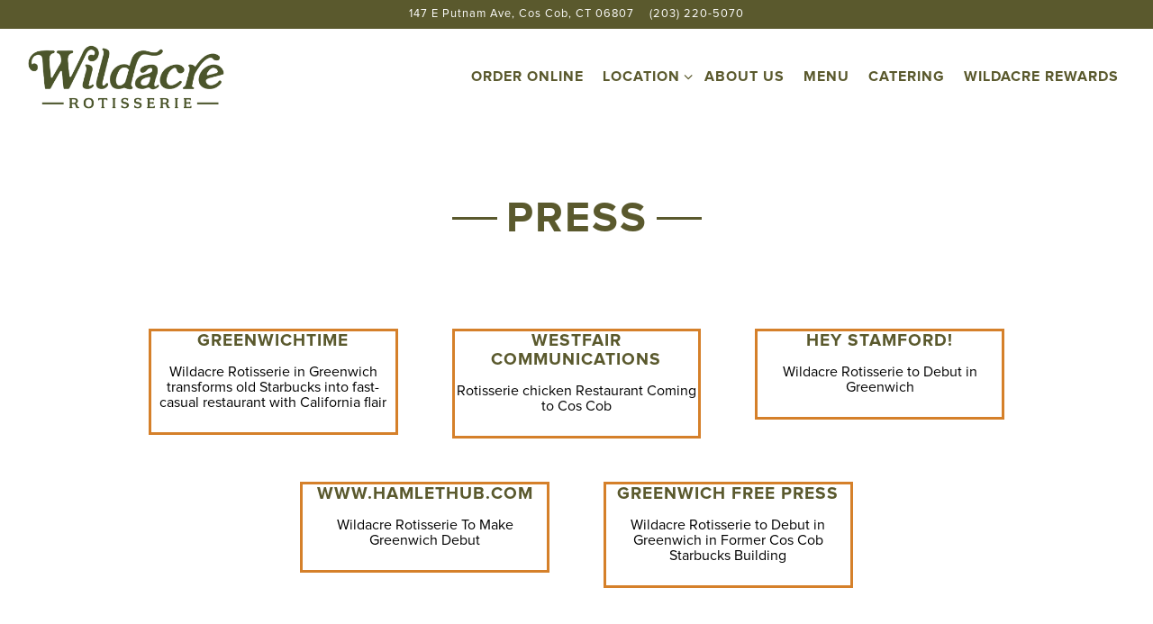

--- FILE ---
content_type: text/html; charset=utf-8
request_url: https://www.wildacrerotisserie.com/press/
body_size: 9484
content:


<!DOCTYPE html>
<html class="no-js" lang="en-US">
    <head>
      
	<meta charset="utf-8">
	<meta name="viewport" content="width=device-width, initial-scale=1, shrink-to-fit=no">
	<meta http-equiv="x-ua-compatible" content="ie=edge">
	<title>Press | Wildacre Rotisserie in Cos Cob, CT</title>
	<!-- Powered by BentoBox http://getbento.com -->
	<!--
	___ ___ _  _ _____ ___  ___  _____  __
	| _ ) __| \| |_   _/ _ \| _ )/ _ \ \/ /
	| _ \ _|| .` | | || (_) | _ \ (_) >  <
	|___/___|_|\_| |_| \___/|___/\___/_/\_\

	-->
		<meta name="keywords" content="Rotisserie, Rotisserie Chicken, Salads, Wraps, Lunch, Dinner, Seasonal, Vegetables, Delivery, Healthy, Fresh, Pick Up, Convenient">
		<meta name="description" content="Wildacre Rotisserie is a new, fast casual restaurant in Cos Cob, CT offering a fresh take on the traditional rotisserie, inspired by the beauty and bounty of California cuisine.">
		<link rel="icon" href="https://media-cdn.getbento.com/accounts/9a0a59de265fac4b8e707ba7af2887cd/media/images/42883favicon.png">
	<link rel="canonical" href="https://www.wildacrerotisserie.com/press/">
	<meta name="Revisit-After" content="5 Days">
	<meta name="Distribution" content="Global">
	<meta name="Rating" content="General">
		<meta property="og:site_name" content="Wildacre Rotisserie | A New Kind of Rotisserie">
		<meta property="og:title" content="Press | Wildacre Rotisserie in Cos Cob, CT">
		<meta property="og:type" content="article">
		<meta property="og:url" content="https://www.wildacrerotisserie.com/press/">
			<meta property="og:description" content="Wildacre Rotisserie is a new, fast casual restaurant in Cos Cob, CT offering a fresh take on the traditional rotisserie, inspired by the beauty and bounty of California cuisine.">
			<meta property="og:image" content="https://images.getbento.com/accounts/9a0a59de265fac4b8e707ba7af2887cd/media/images/65675logo.png?w=1200&fit=fill&auto=compress,format&cs=origin&h=600&bg=F7F5F2&pad=100">
		<meta name="twitter:card" content="summary">
		<meta name="twitter:title" content="Press | Wildacre Rotisserie in Cos Cob, CT">
			<meta name="twitter:description" content="Wildacre Rotisserie is a new, fast casual restaurant in Cos Cob, CT offering a fresh take on the traditional rotisserie, inspired by the beauty and bounty of California cuisine.">
			<meta name="twitter:site" content="@wildacre_roti">
			<meta name="twitter:creator" content="@wildacre_roti">
			<meta name="twitter:image" content="https://images.getbento.com/accounts/9a0a59de265fac4b8e707ba7af2887cd/media/images/65675logo.png?w=1200&fit=fill&auto=compress,format&cs=origin&h=600&bg=F7F5F2&pad=100">

	<link rel="preconnect" href="https://widgets.resy.com" crossorigin>
	<link rel="preconnect" href="https://theme-assets.getbento.com" async crossorigin>
	<link rel="preconnect" href="https://www.gstatic.com" crossorigin>
	<link rel="preconnect" href="https://fonts.gstatic.com" crossorigin>
	<link rel="preconnect" href="https://fonts.googleapis.com" crossorigin>
	<link rel="preconnect" href="https://www.googletagmanager.com" crossorigin>
	
		<link rel="preload" as="image" href="https://images.getbento.com/accounts/9a0a59de265fac4b8e707ba7af2887cd/media/images/65675logo.png" fetchpriority="high" /> 
	

	
	
	
	
	
	
	
	<script type="text/javascript" src="https://theme-assets.getbento.com/sensei/fd0226f.sensei/assets/js/head.min.js"></script>
	<script type="text/javascript">
			WebFont.load({custom: { families: ["El Hidrant", "FairplexWideOT-Med", "FairplexNarrowOT-Book", "Proxima Nova Bold", "Proxima Nova Regular"] }  , google: { families: ["Open Sans:400,600,700", "Faustina:600", "Oswald:500,600,700&display=swap"] }});
		</script>
			<noscript>
			    <style type="text/css">
			    	<link href="https://fonts.googleapis.com/css?family=Open Sans:400,600,700|Faustina:600|Oswald:500,600,700&display=swap&display=swap" rel="stylesheet" type="text/css">
			    </style>
			</noscript>
	
	<link href="https://cdnjs.cloudflare.com/ajax/libs/font-awesome/6.4.2/css/all.min.css" rel="stylesheet">
	<link rel="stylesheet" href="//assets-cdn-refresh.getbento.com/stylesheet/wildacrerotisserie/1/scss/main.8eb0da35ed4d9d6f9ce93ad33df9bc41.scss" />
	<script type="text/javascript">
	    Modernizr.addTest("maybemobile", function(){ return (Modernizr.touchevents && Modernizr.mq("only screen and (max-width: 768px)")) ? true : false; });
	</script>

  
  

  
  
  <script>
	  !function(f,b,e,v,n,t,s)
	  {if(f.fbq)return;n=f.fbq=function(){n.callMethod?
	  n.callMethod.apply(n,arguments):n.queue.push(arguments)};
	  if(!f._fbq)f._fbq=n;n.push=n;n.loaded=!0;n.version='2.0';
	  n.queue=[];t=b.createElement(e);t.async=!0;
	  t.src=v;s=b.getElementsByTagName(e)[0];
	  s.parentNode.insertBefore(t,s)}(window, document,'script',
	  'https://connect.facebook.net/en_US/fbevents.js');
	  fbq('init', '2468424109982821');
	  fbq('track', 'PageView');
	</script>
	<noscript>
		<img height="1" width="1" style="display:none" src="https://www.facebook.com/tr?id=2468424109982821&ev=PageView&noscript=1"/>
	</noscript>
	
	
	
			<script src="https://www.googletagmanager.com/gtag/js?id=G-MFMVS7VFMN&l=newGADatalayer" async></script>
			<script>
				window.newGADatalayer = window.newGADatalayer || [];
				function gtag4(){newGADatalayer.push(arguments);}
				gtag4('js', new Date());
				gtag4('config', 'G-MFMVS7VFMN');
			</script>
	
		<script defer src="https://www.google.com/recaptcha/enterprise.js?render=6Ldh0uwrAAAAABZNEucYwqZZ3oOahk4lRhONMg5a"></script>
	

	
	
	
	<script type="text/javascript">
			window.Sensei = { settings: { store: { enabled: false, cart_quantity: null }, gmaps: { apikey: "AIzaSyCxtTPdJqQMOwjsbKBO3adqPGzBR1MgC5g", styles: [{"featureType":"water","elementType":"geometry","stylers":[{"color":"#e9e9e9"},{"lightness":17}]},{"featureType":"landscape","elementType":"geometry","stylers":[{"color":"#f5f5f5"},{"lightness":20}]},{"featureType":"road.highway","elementType":"geometry.fill","stylers":[{"color":"#ffffff"},{"lightness":17}]},{"featureType":"road.highway","elementType":"geometry.stroke","stylers":[{"color":"#ffffff"},{"lightness":29},{"weight":0.2}]},{"featureType":"road.arterial","elementType":"geometry","stylers":[{"color":"#ffffff"},{"lightness":18}]},{"featureType":"road.local","elementType":"geometry","stylers":[{"color":"#ffffff"},{"lightness":16}]},{"featureType":"poi","elementType":"geometry","stylers":[{"color":"#f5f5f5"},{"lightness":21}]},{"featureType":"poi.park","elementType":"geometry","stylers":[{"color":"#dedede"},{"lightness":21}]},{"elementType":"labels.text.stroke","stylers":[{"visibility":"on"},{"color":"#ffffff"},{"lightness":16}]},{"elementType":"labels.text.fill","stylers":[{"color":"#333333"},{"lightness":40}]},{"elementType":"labels.icon","stylers":[{"visibility":"off"}]},{"featureType":"transit","elementType":"geometry","stylers":[{"color":"#f2f2f2"},{"lightness":19}]},{"featureType":"administrative","elementType":"geometry.fill","stylers":[{"color":"#fefefe"},{"lightness":20}]},{"featureType":"administrative","elementType":"geometry.stroke","stylers":[{"color":"#fefefe"},{"lightness":17},{"weight":1.2}]}], icon: "https://images.getbento.com/accounts/9a0a59de265fac4b8e707ba7af2887cd/media/images/84916mapmarker2.png", mobile_icon: "https%3A//images.getbento.com/accounts/9a0a59de265fac4b8e707ba7af2887cd/media/images/84916mapmarker2.png%3Fw%3D50%26fit%3Dmax%26auto%3Dcompress%2Cformat%26cs%3Dorigin" }, recaptcha_v3:{ enabled: true, site_key: "6Ldh0uwrAAAAABZNEucYwqZZ3oOahk4lRhONMg5a" }, galleries: { autoplay: false, fade: true }, heros: { autoplay_galleries: true }, srcset_enabled: false }, modernizr: window.Modernizr }; /* Slider dots */ window.Sensei.settings.galleries.dots = false; window.Sensei.settings.galleries.arrows = true; /* Slider speed */ window.Sensei.settings.galleries.autoplaySpeed = 3000; window.Sensei.settings.galleries.speed = 2000; /* Triple panel slideshow */ window.Sensei.settings.galleries.centerMode = false; document.addEventListener('DOMContentLoaded', function() { var hasClass, addClass, removeClass; if ('classList' in document.documentElement) { hasClass = function (el, className) { return el.classList.contains(className); }; addClass = function (el, className) { el.classList.add(className); }; removeClass = function (el, className) { el.classList.remove(className); }; } else { hasClass = function (el, className) { return new RegExp('\\b'+ className+'\\b').test(el.className); }; addClass = function (el, className) { if (!hasClass(el, className)) { el.className += ' ' + className; } }; removeClass = function (el, className) { el.className = el.className.replace(new RegExp('\\b'+ className+'\\b', 'g'), ''); }; } var allCSplits = Array.from(document.getElementsByClassName('c-split')); allCSplits.forEach(function(cSplit, cSplitIndex, cSplitList) { addClass(cSplit, "c-split-" + (cSplitIndex + 1)); if(cSplitIndex % 2 == 0 ) { addClass(cSplit, "c-split-odd"); } else { addClass(cSplit, "c-split-even"); } if(Object.is(cSplitList.length - 1, cSplitIndex)) { addClass(cSplit, "c-split-last"); } }); var oneColTexts = Array.from(document.getElementsByClassName('c-one-col--text')); oneColTexts.forEach(function(oneColText, oneColTextIndex, oneColTextList) { addClass(oneColText, "c-one-col-" + (oneColTextIndex + 1)); if(oneColTextIndex % 2 == 0 ) { addClass(oneColText, "c-one-col-odd"); } else { addClass(oneColText, "c-one-col-even"); } if(Object.is(oneColTextList.length - 1, oneColTextIndex)) { addClass(oneColText, "c-one-col-last"); } }); var lonelyTab = document.querySelector('.tabs-nav li:only-child'); if(lonelyTab) { lonelyTab.parentElement.remove(); } var twoColumnPs = Array.from(document.querySelectorAll('.c-two-col--freeform p')); twoColumnPs.forEach(function(twoColP) { if(twoColP.innerText.trim() == "") { twoColP.remove(); } }); }, false); </script> <div id="create-reward-button" style="position: fixed; bottom: 33px; right: 43px; display: flex; align-items: center; cursor: pointer; border-radius: 24px; padding: 7px; max-width: 187px; background-color: #5A592D; width: 100%; box-shadow: 0 6px 12px rgba(53, 63, 94, 0.1);"> <div style="min-width: 30px; height: 30px; background-image: url('https://s3.amazonaws.com/spoton-gallery/61e89c6b9adef3a12036e504/61e89c6b9adef3a12036e504/2b59f30f-6635-4704-b349-9313acf8f797.jpg'); background-color: #ffffff; background-repeat: no-repeat; background-position: 50% 50%; background-size: cover; border-radius: 50%; overflow: hidden;"></div> <div style="color: #ffffff; border-left: 2px solid #FFFFFF; padding-left: 8px; margin-left: 8px; font-weight: 600; font-size: 12px; font-family: Poppins, sans-serif;"> Join Our Rewards Program Today! </div> </div> <div id="reward-modal" style="display: none; align-items: center; justify-content: center; position: fixed; left: 0; right: 0; bottom: 0; top: 0; background: rgb(8, 3, 29, 0.4)"> <div style="background-color: #ffffff; position: relative; padding: 24px; box-shadow: 0 6px 12px rgba(53, 63, 94, 0.1); border-radius: 8px; max-width: 657px;"> <div style="display: flex; align-items: center"> <div style="font-size: 20px; font-weight: 600; font-family: Poppins, sans-serif"> <span id="reward-title">Rewards program</span> <span style="display: none" id="reward-error-title">Ooops something went wrong</span> </div> <div id="close-reward-modal" style="position: absolute; width: 30px; height: 25px; right: 15px; top: 25px; cursor: pointer"> <span style="display: inline-block; position: absolute; top: 0; right: 15px; width: 2px; height: 20px; background-color: #08031D; transform: rotate(45deg)"></span> <span style="display: inline-block; position: absolute; top: 0; right: 15px; width: 2px; height: 20px; background-color: #08031D; transform: rotate(-45deg)"></span> </div> </div> <div id="reward-modal-body" style="display: block"> <div style="font-size: 14px; color: #353F5E; font-family: Poppins, sans-serif; margin-top: 16px; margin-bottom: 13px;"><b>Join us!</b> Sign up and start enjoying the benefits and rewards of our loyalty program.</div> <div style="margin-bottom: 23px;"> <label style="font-size: 12px; color: #08031D; font-family: Poppins, sans-serif;" for="customer-name">Name</label> <input name="name" style="border-radius: 4px; margin-top: 4px; border: 1px solid #77819C; width: 100%; height: 44px; box-sizing: border-box; padding: 11px 16px;" id="customer-name" type="text"> <div id="name-error-message" style="margin-top: 5px; font-size: 12px; color: red; font-family: Poppins, sans-serif;"></div> </div> <div style="margin-bottom: 23px;"> <label style="font-size: 12px; color: #08031D; font-family: Poppins, sans-serif;" for="customer-phone">Phone</label> <input name="phone" style="border-radius: 4px; margin-top: 4px; border: 1px solid #77819C; width: 100%; height: 44px; box-sizing: border-box; padding: 11px 16px;" id="customer-phone" type="tel"> <div id="phone-error-message" style="margin-top: 5px; font-size: 12px; color: red; font-family: Poppins, sans-serif;"></div> </div> <div> <label style="font-size: 12px; color: #08031D; font-family: Poppins, sans-serif;" for="customer-email">Email</label> <input name="email" style="border-radius: 4px; margin-top: 4px; border: 1px solid #77819C; width: 100%; height: 44px; box-sizing: border-box; padding: 11px 16px;" id="customer-email" type="email"> <div id="email-error-message" style="margin-top: 5px; font-size: 12px; color: red; font-family: Poppins, sans-serif;"></div> </div> <div style="display: flex; align-items: center; justify-content: flex-end; margin-top: 20px;"> <button id="reward-submit" style="font-family: Poppins, sans-serif; font-size: 16px; font-weight: 600; border-radius: 4px; border: 1px solid #1769FF; cursor: pointer; background-color: #1769FF; color: #ffffff; padding: 10px 16px">Submit</button> </div> </div> <div id="reward-modal-success" style="display: none; flex-direction: column; margin-top: 14px;"> <div style="font-family: Poppins, sans-serif; color: #353F5E; font-size: 14px; line-height: 19px;"> <b>Welcome!</b> <br /> Provide your phone or email on your next visit to start earning. </div> <img src="https://d1rzvgj96ypnj3.cloudfront.net/images/settings/loyalty/reward_card.svg" alt="reward_card"> </div> <div id="reward-modal-error" style="display: none; margin-top: 14px; max-width: 475px"> <div style="font-family: Poppins, sans-serif; color: #353F5E; font-size: 14px; line-height: 19px; margin-bottom: 24px"> Please email or call SpotOn customer service for further assistance. </div> <div style="font-family: Poppins, sans-serif; color: #353F5E; font-size: 14px; line-height: 19px;"> support@spoton.com / (877) 814-4102 </div> <img style="margin: 45px 136px;" src="https://d1rzvgj96ypnj3.cloudfront.net/images/settings/loyalty/reward_error.svg" alt="reward_error"> </div> </div> </div> <script> const createRewardButton = document.getElementById('create-reward-button'); const rewardModal = document.getElementById('reward-modal'); const closeRewardModal = document.getElementById('close-reward-modal'); const rewardModalBody = document.getElementById('reward-modal-body'); const rewardModalSuccess = document.getElementById('reward-modal-success'); const rewardModalError = document.getElementById('reward-modal-error'); const rewardSubmitButton = document.getElementById('reward-submit'); const customerName = document.getElementById('customer-name'); const customerPhone = document.getElementById('customer-phone'); const customerEmail = document.getElementById('customer-email'); const nameError = document.getElementById('name-error-message'); const phoneError = document.getElementById('phone-error-message'); const emailError = document.getElementById('email-error-message'); const rewardTitle = document.getElementById('reward-title'); const rewardErrorTitle = document.getElementById('reward-error-title'); let isLoading = false; function resetForm() { customerName.value = ''; customerPhone.value = '' customerEmail.value = ''; nameError.innerText = ''; phoneError.innerText = ''; emailError.innerText = ''; customerName.style.borderColor = ''; customerEmail.style.borderColor = ''; customerPhone.style.borderColor = ''; } function showErrorModal() { rewardModalBody.style.display = 'none'; rewardModalError.style.display = 'block'; rewardErrorTitle.style.display = 'block'; rewardTitle.style.display = 'none'; } createRewardButton.addEventListener('click', function () { resetForm(); rewardModal.style.display = 'flex'; }); closeRewardModal.addEventListener('click', function () { rewardModal.style.display = 'none'; rewardModalBody.style.display = 'block'; rewardModalSuccess.style.display = 'none'; rewardModalError.style.display = 'none'; rewardTitle.style.display = 'block'; rewardErrorTitle.style.display = 'none'; resetForm(); }); rewardSubmitButton.addEventListener('click', () => { rewardSubmitButton.style.opacity = '0.5'; rewardSubmitButton.disabled = true; if (isLoading) { return; } isLoading = true; fetch("https://customers-bff.spoton.com/api/v1/customers/find-upsert-join", { method: 'POST', headers: { 'Content-Type':'application/json' }, body: JSON.stringify({ name: customerName.value, email: customerEmail.value, phone: "+1" + customerPhone.value, merchantId: "61e89c6b9adef3a12036e504", source: "37" }), }) .then((response) => { if (response.ok) { rewardModalBody.style.display = 'none'; rewardModalSuccess.style.display = 'flex'; resetForm(); } else { response.text().then(text => { const responseError = JSON.parse(text); if (responseError.errors) { const { name, phone, email, phoneNumber } = responseError.errors; if (phoneNumber) { showErrorModal(); } else { customerName.style.borderColor = name ? 'red' : ''; customerEmail.style.borderColor = email ? 'red' : ''; customerPhone.style.borderColor = phone ? 'red' : ''; nameError.innerText = name || ''; phoneError.innerText = phone || ''; emailError.innerText = email || ''; } } }) } }) .catch(() => { showErrorModal(); }) .finally(() => { isLoading = false; rewardSubmitButton.style.opacity = '1'; rewardSubmitButton.disabled = false; }); }); </script> <script> <meta name="facebook-domain-verification" content="ggtp56zd1fbt7ztpofhpvtsa2ylckj" />
	</script>
  
	<!--[if lt IE 9]>
	    <script type="text/javascript" src="https://theme-assets.getbento.com/sensei/fd0226f.sensei/assets/assets/js/ltie9.min.js "></script>
	<![endif] -->

      
			
				
				
			
				
				
			
				
				
			
				
				
			
				
				
			
				
				
			
				
				
			
				
				
			
				
				
			
				
				
			
				
				
			<script type="application/ld+json">{"@context": "https://schema.org", "@type": "Organization", "@id": "https://www.wildacrerotisserie.com/#organization", "url": "https://www.wildacrerotisserie.com", "name": "Wildacre Rotisserie", "description": "Wildacre Rotisserie is a new, fast casual restaurant in Cos Cob, CT offering a fresh take on the traditional rotisserie, inspired by the beauty and bounty of California cuisine.", "logo": "https://images.getbento.com/accounts/9a0a59de265fac4b8e707ba7af2887cd/media/images/65675logo.png?w=600\u0026fit=max\u0026auto=compress,format\u0026cs=origin\u0026h=600", "subOrganization": {"@type": "FoodEstablishment", "@id": "https://www.wildacrerotisserie.com/location/wildacre-rotisserie/#foodestablishment", "url": "https://www.wildacrerotisserie.com/location/wildacre-rotisserie/", "name": "Wildacre Rotisserie Greenwich", "description": "", "image": "", "photo": "", "address": {"@type": "PostalAddress", "name": "Wildacre Rotisserie Greenwich", "streetAddress": "147 E Putnam Ave", "addressLocality": "Cos Cob", "addressRegion": "CT", "postalCode": "06807"}, "location": {"@type": "PostalAddress", "name": "Wildacre Rotisserie Greenwich", "streetAddress": "147 E Putnam Ave", "addressLocality": "Cos Cob", "addressRegion": "CT", "postalCode": "06807"}, "telephone": "(203) 220-5070", "hasMap": "https://www.wildacrerotisserie.com/location/wildacre-rotisserie/", "parentOrganization": {"@type": "Organization", "@id": "https://www.wildacrerotisserie.com/#organization"}, "servesCuisine": "Rotisserie", "priceRange": "$$"}, "email": "\u0026#104;\u0026#101;\u0026#108;\u0026#108;\u0026#111;\u0026#64;\u0026#119;\u0026#105;\u0026#108;\u0026#100;\u0026#97;\u0026#99;\u0026#114;\u0026#101;\u0026#114;\u0026#111;\u0026#116;\u0026#105;\u0026#115;\u0026#115;\u0026#101;\u0026#114;\u0026#105;\u0026#101;\u0026#46;\u0026#99;\u0026#111;\u0026#109;", "sameAs": ["https://www.facebook.com/wildacrerotisserie/", "https://www.instagram.com/wildacrerotisserie/"], "potentialAction": [{"@type": "ReserveAction", "object": {"@type": "Reservation", "name": "Table", "url": "https://www.wildacrerotisserie.com/#action-reservations"}, "result": {"@type": "Reservation", "name": "Table"}, "target": "https://www.wildacrerotisserie.com"}, {"@type": "ReserveAction", "object": {"@type": "Reservation", "name": "Ticketed Event"}, "target": "https://www.wildacrerotisserie.com"}]}</script>
		<script type="application/ld+json">{"@context": "https://schema.org", "@graph": [{"@context": "https://schema.org", "@type": "Article", "url": "https://www.greenwichtime.com/news/article/Wildacre-Rotisserie-in-Greenwich-transforms-old-17073727.php", "headline": "Wildacre Rotisserie in Greenwich transforms old Starbucks into fast-casual restaurant with California flair", "dateCreated": "2022-09-27", "dateModified": "2022-09-27", "datePublished": "2022-04-12", "author": "GreenwichTime", "publisher": {"@type": "Organization", "name": "GreenwichTime"}, "contentLocation": {"@type": "Place", "@id": "https://www.wildacrerotisserie.com/#organization"}}, {"@context": "https://schema.org", "@type": "Article", "url": "https://westfaironline.com/146786/rotisserie-chicken-restaurant-coming-to-cos-cob/", "headline": "Rotisserie chicken Restaurant Coming to Cos Cob", "dateCreated": "2022-09-27", "dateModified": "2022-09-27", "datePublished": "2022-04-08", "author": "Westfair Communications", "publisher": {"@type": "Organization", "name": "Westfair Communications"}, "contentLocation": {"@type": "Place", "@id": "https://www.wildacrerotisserie.com/#organization"}}, {"@context": "https://schema.org", "@type": "Article", "url": "https://heystamford.com/2022/04/08/wildacre-rotisserie-to-debut-in-greenwich/", "headline": "Wildacre Rotisserie to Debut in Greenwich", "dateCreated": "2022-09-27", "dateModified": "2022-09-27", "datePublished": "2022-04-08", "author": "Hey Stamford!", "publisher": {"@type": "Organization", "name": "Hey Stamford!"}, "contentLocation": {"@type": "Place", "@id": "https://www.wildacrerotisserie.com/#organization"}}, {"@context": "https://schema.org", "@type": "Article", "url": "https://news.hamlethub.com/greenwich/places/40976-wildacre-rotisserie-to-debut-in-greenwich", "headline": "Wildacre Rotisserie To Make Greenwich Debut", "dateCreated": "2022-09-27", "dateModified": "2022-09-27", "datePublished": "2022-04-06", "author": "www.hamlethub.com", "publisher": {"@type": "Organization", "name": "www.hamlethub.com"}, "contentLocation": {"@type": "Place", "@id": "https://www.wildacrerotisserie.com/#organization"}}, {"@context": "https://schema.org", "@type": "Article", "url": "https://greenwichfreepress.com/lifestyle/food-drink-restaurants/wildacre-rotisserie-to-debut-in-greenwich-in-former-cos-cob-starbucks-building-178025/", "headline": "Wildacre Rotisserie to Debut in Greenwich in Former Cos Cob Starbucks Building", "dateCreated": "2022-09-27", "dateModified": "2022-09-27", "datePublished": "2022-04-05", "author": "Greenwich Free Press", "publisher": {"@type": "Organization", "name": "Greenwich Free Press"}, "contentLocation": {"@type": "Place", "@id": "https://www.wildacrerotisserie.com/#organization"}}]}</script>


      
    </head>
    <body class="no-hero-intent press-template has-nav-address-bar">
        
	
		
			<div class="site-notifications">
				
			</div>
		

		
			
	<header class="site-header">
		<a href="#main-content" class="skip" aria-label="Skip to main content">Skip to main content</a>
		<div class="site-header-desktop">
				<div class="site-header-desktop-secondary">
					<div class="container">
						<div class="row">
							
	
		<div class="site-location">
			<a href="https://maps.google.com/?cid=7735594894227826155" aria-label="Go to Wildacre Rotisserie Greenwich" class="site-location__address" target="_blank" rel="noopener"
		 data-bb-track="button" data-bb-track-on="click" data-bb-track-category="Address" data-bb-track-action="Click" data-bb-track-label="Header"
><span>147 E Putnam Ave,</span> <span> Cos Cob, CT 06807</span></a>
					<a class="site-location__tel" aria-label="Call to (203) 220-5070" href="tel:(203) 220-5070"
		 data-bb-track="button" data-bb-track-on="click" data-bb-track-category="Phone Number" data-bb-track-action="Click" data-bb-track-label="Header"
>(203) 220-5070</a>
	    </div>

			      </div>
		      </div>
				</div>
			<div class="site-header-desktop-primary" data-header-sticky>
				<div class="container">
					
		<div class="site-logo">
	        <a class="site-logo__btn" href="/" aria-label="Wildacre Rotisserie Home">
	            
					<img class="site-logo__expanded" src="https://images.getbento.com/accounts/9a0a59de265fac4b8e707ba7af2887cd/media/images/65675logo.png" 
  

  

  
    
      alt="Wildacre Rotisserie Home"
    
  
 loading="eager" fetchpriority="high" />
              	
	            
	        </a>
	    </div>

				    
	<nav class="site-nav">
    <ul class="site-nav-menu" data-menu-type="desktop">
			
			<li>
				<a class="site-nav-link   " href="https://order.toasttab.com/online/wildacrerotisserie"target="_blank" rel="noopener" aria-label="Order Online" role="button">Order Online</a>
			</li>
			<li class="site-nav-submenu">
				<button type="button" class="site-nav-link site-nav-submenu-toggle" aria-expanded="false" aria-controls="SubMenu-2" aria-label="Expand Location sub-menu">
					<span class="sr-only">Location sub-menu</span>
					Location
				</button>
				<div id="SubMenu-2" class="sub-menu">
					<ul>
							<li>
								<a href="https://v1-wildacrerotisserie.getbento.com/location/wildacre-rotisserie/"  target="_blank" rel="noopener" aria-label="Cos Cob">Cos Cob</a>
							</li>
					</ul>
				</div>
			</li>
			<li>
				<a class="site-nav-link " href="/about/" aria-label="About Us" role="button">About Us</a>
			</li>
			<li>
				<a class="site-nav-link " href="/menu/" aria-label="Menu" role="button">Menu</a>
			</li>
			<li>
				<a class="site-nav-link " href="/catering/" aria-label="Catering" role="button">Catering</a>
			</li>
			<li>
				<a class="site-nav-link   " href="https://www.toasttab.com/wildacrerotisserie/rewardsSignup"target="_blank" rel="noopener" aria-label="Wildacre Rewards" role="button">Wildacre Rewards</a>
			</li>

		</ul>
  </nav>

				</div>
			</div>
		</div>
	  <div class="site-header-mobi" aria-label="Navigation Menu Modal">
	    
		<div class="site-logo">
	        <a class="site-logo__btn" href="/" aria-label="Wildacre Rotisserie Home">
		            
                  		<img src="https://images.getbento.com/accounts/9a0a59de265fac4b8e707ba7af2887cd/media/images/65675logo.png" 
  

  

  
    
      alt="Wildacre Rotisserie Home"
    
  
 />
                	
		            
	        </a>
	    </div>

			
	
		<div class="site-location">
			<a href="https://maps.google.com/?cid=7735594894227826155" aria-label="Go to Wildacre Rotisserie Greenwich" class="site-location__address" target="_blank" rel="noopener"
		 data-bb-track="button" data-bb-track-on="click" data-bb-track-category="Address" data-bb-track-action="Click" data-bb-track-label="Header"
><span>147 E Putnam Ave,</span> <span> Cos Cob, CT 06807</span></a>
					<a class="site-location__tel" aria-label="Call to (203) 220-5070" href="tel:(203) 220-5070"
		 data-bb-track="button" data-bb-track-on="click" data-bb-track-category="Phone Number" data-bb-track-action="Click" data-bb-track-label="Header"
>(203) 220-5070</a>
	    </div>


	    <button type="button" class="nav-toggle-btn" aria-controls="SiteHeaderMobilePanel" aria-expanded="false" aria-label="Toggle Navigation Menu">
		  <span class="sr-only">Toggle Navigation</span>
	      <span class="nav-toggle-btn__line"></span>
	      <span class="nav-toggle-btn__line"></span>
	      <span class="nav-toggle-btn__line"></span>
	    </button>

	    <div id="SiteHeaderMobilePanel" class="site-header-mobi-panel">
	      <div class="site-header-mobi-panel__inner">
					
	<nav class="site-nav" aria-label="Navigation Menu">
    <ul class="site-nav-menu" data-menu-type="mobile">
			
			<li>
				<a class="site-nav-link   " href="https://order.toasttab.com/online/wildacrerotisserie"target="_blank" rel="noopener" aria-label="Order Online" role="button">Order Online</a>
			</li>
			<li class="site-nav-submenu">
				<button type="button" class="site-nav-link site-nav-submenu-toggle" aria-expanded="false" aria-controls="MobileSubMenu-2" aria-label="Expand Location sub-menu">
					<span class="sr-only">Location sub-menu</span>
					Location
				</button>
				<div id="MobileSubMenu-2" class="sub-menu">
					<ul>
							<li>
								<a href="https://v1-wildacrerotisserie.getbento.com/location/wildacre-rotisserie/"  target="_blank" rel="noopener" aria-label="Cos Cob">Cos Cob</a>
							</li>
					</ul>
				</div>
			</li>
			<li>
				<a class="site-nav-link " href="/about/" aria-label="About Us" role="button">About Us</a>
			</li>
			<li>
				<a class="site-nav-link " href="/menu/" aria-label="Menu" role="button">Menu</a>
			</li>
			<li>
				<a class="site-nav-link " href="/catering/" aria-label="Catering" role="button">Catering</a>
			</li>
			<li>
				<a class="site-nav-link   " href="https://www.toasttab.com/wildacrerotisserie/rewardsSignup"target="_blank" rel="noopener" aria-label="Wildacre Rewards" role="button">Wildacre Rewards</a>
			</li>

				
		<li>
			<a class="site-nav-link "  href="/contact-us/"  aria-label="Contact Us">Contact Us</a>
		</li>
		<li>
			<a class="site-nav-link "  href="https://www.toasttab.com/wildacrerotisserie/giftcards" target="_blank" rel="noopener" aria-label="Gift Cards">Gift Cards</a>
		</li>
		<li class="is-active" >
			<a class="site-nav-link "  href="/press/"  aria-label="Press">Press</a>
		</li>

				<li><button type="button" class="site-nav-cta" data-popup="inline" data-popup-src="#popup-newsletter-form" aria-label="Email Signup" data-bb-track="button" data-bb-track-on="click" data-bb-track-category="Email Sign Up Trigger Button" data-bb-track-action="Click" data-bb-track-label="Callout, Header" id="email-signup-button">Email Signup</button>
	</button></li>
		</ul>
  </nav>

	        
        <div class="site-social site-social--bordered">
            <ul class="social-accounts">
        <li><a href="https://www.facebook.com/wildacrerotisserie/" aria-label="Facebook" target="_blank" rel="noopener" data-bb-track="button" data-bb-track-on="click" data-bb-track-category="Social Icons" data-bb-track-action="Click" data-bb-track-label="Facebook, Header"><span class="fa fa-facebook" aria-hidden="true"></span><span class="sr-only">Facebook</span></a></li>
        <li><a href="https://www.instagram.com/wildacrerotisserie/" aria-label="Instagram" target="_blank" rel="noopener" data-bb-track="button" data-bb-track-on="click" data-bb-track-category="Social Icons" data-bb-track-action="Click" data-bb-track-label="Instagram, Header"><span class="fa fa-instagram" aria-hidden="true"></span><span class="sr-only">Instagram</span></a></li>
        <li><a href="&#109;&#97;&#105;&#108;&#116;&#111;&#58;&#104;&#101;&#108;&#108;&#111;&#64;&#119;&#105;&#108;&#100;&#97;&#99;&#114;&#101;&#114;&#111;&#116;&#105;&#115;&#115;&#101;&#114;&#105;&#101;&#46;&#99;&#111;&#109;" aria-label="Email" target="_self"  data-bb-track="button" data-bb-track-on="click" data-bb-track-category="Social Icons" data-bb-track-action="Click" data-bb-track-label="Email, Header"><span class="fa fa-envelope" aria-hidden="true"></span><span class="sr-only">Email</span></a></li>
		</ul>
        </div>

        	
	
		<div class="site-location">
			<a href="https://maps.google.com/?cid=7735594894227826155" aria-label="Go to Wildacre Rotisserie Greenwich" class="site-location__address" target="_blank" rel="noopener"
		 data-bb-track="button" data-bb-track-on="click" data-bb-track-category="Address" data-bb-track-action="Click" data-bb-track-label="Header"
><span>147 E Putnam Ave,</span> <span> Cos Cob, CT 06807</span></a>
					<a class="site-location__tel" aria-label="Call to (203) 220-5070" href="tel:(203) 220-5070"
		 data-bb-track="button" data-bb-track-on="click" data-bb-track-category="Phone Number" data-bb-track-action="Click" data-bb-track-label="Header"
>(203) 220-5070</a>
	    </div>

	      </div>
	      
	<div class="site-powered-by">
	    <a href="https://getbento.com/?utm_source=header&amp;utm_campaign=wildacrerotisserie.com" aria-label="powered by BentoBox" target="_blank" rel="noopener">powered by BentoBox</a>
	</div>

	    </div>
	  </div>
	</header>

		

		<div class="site-content">

			
			<main class="site-content__main page-id--513481">
			  <span id="main-content" class="sr-only">Main content starts here, tab to start navigating</span>
				
		
			


		
			
		<section id="intro" class="content c-intro container-sm revealable"><h1>Press</h1>
	        
	        
	
		

	

	        
	    </section>



				
		

		<section class="content container">

		<ul class="card-listing row" data-paginator-id="press">
			
				    
    
    
    
    
	<li class="card col-md-6 col-lg-4 card--cols-three revealable">
        <a class="card__btn" href="https://www.greenwichtime.com/news/article/Wildacre-Rotisserie-in-Greenwich-transforms-old-17073727.php" aria-label="Wildacre Rotisserie in Greenwich transforms old Starbucks into fast-casual restaurant with California flair" target="_blank" rel="noopener">
            <h3 class="h2 card__heading">GreenwichTime</h3>
            <h2 class="card__subheading">Wildacre Rotisserie in Greenwich transforms old Starbucks into fast-casual restaurant with California flair</h2>
            
        </a>
    </li>

				    
    
    
    
    
	<li class="card col-md-6 col-lg-4 card--cols-three revealable">
        <a class="card__btn" href="https://westfaironline.com/146786/rotisserie-chicken-restaurant-coming-to-cos-cob/" aria-label="Rotisserie chicken Restaurant Coming to Cos Cob" target="_blank" rel="noopener">
            <h3 class="h2 card__heading">Westfair Communications</h3>
            <h2 class="card__subheading">Rotisserie chicken Restaurant Coming to Cos Cob</h2>
            
        </a>
    </li>

				    
    
    
    
    
	<li class="card col-md-6 col-lg-4 card--cols-three revealable">
        <a class="card__btn" href="https://heystamford.com/2022/04/08/wildacre-rotisserie-to-debut-in-greenwich/" aria-label="Wildacre Rotisserie to Debut in Greenwich" target="_blank" rel="noopener">
            <h3 class="h2 card__heading">Hey Stamford!</h3>
            <h2 class="card__subheading">Wildacre Rotisserie to Debut in Greenwich</h2>
            
        </a>
    </li>

				    
    
    
    
    
	<li class="card col-md-6 col-lg-4 card--cols-three revealable">
        <a class="card__btn" href="https://news.hamlethub.com/greenwich/places/40976-wildacre-rotisserie-to-debut-in-greenwich" aria-label="Wildacre Rotisserie To Make Greenwich Debut" target="_blank" rel="noopener">
            <h3 class="h2 card__heading">www.hamlethub.com</h3>
            <h2 class="card__subheading">Wildacre Rotisserie To Make Greenwich Debut</h2>
            
        </a>
    </li>

				    
    
    
    
    
	<li class="card col-md-6 col-lg-4 card--cols-three revealable">
        <a class="card__btn" href="https://greenwichfreepress.com/lifestyle/food-drink-restaurants/wildacre-rotisserie-to-debut-in-greenwich-in-former-cos-cob-starbucks-building-178025/" aria-label="Wildacre Rotisserie to Debut in Greenwich in Former Cos Cob Starbucks Building" target="_blank" rel="noopener">
            <h3 class="h2 card__heading">Greenwich Free Press</h3>
            <h2 class="card__subheading">Wildacre Rotisserie to Debut in Greenwich in Former Cos Cob Starbucks Building</h2>
            
        </a>
    </li>

		</ul>
		<div class="paginator" data-paginator-target="press" >
			
            
            <button class="paginator__ajax btn btn-brand" aria-label="Load More Press Articles">Load More <span class="sr-only">Press Articles</span></button>
		</div>

		</section>

				
			</main>

			
			

			
		</div>

		
			
        <footer>
          <div class="site-footer-desktop">
                  <div class="site-footer-desktop-primary">
                      <div class="site-footer-desktop-primary__container container">
                              <ul class="social-accounts">
        <li><a href="https://www.facebook.com/wildacrerotisserie/" aria-label="Facebook" target="_blank" rel="noopener" data-bb-track="button" data-bb-track-on="click" data-bb-track-category="Social Icons" data-bb-track-action="Click" data-bb-track-label="Facebook, Footer"><span class="fa fa-facebook" aria-hidden="true"></span><span class="sr-only">Facebook</span></a></li>
        <li><a href="https://www.instagram.com/wildacrerotisserie/" aria-label="Instagram" target="_blank" rel="noopener" data-bb-track="button" data-bb-track-on="click" data-bb-track-category="Social Icons" data-bb-track-action="Click" data-bb-track-label="Instagram, Footer"><span class="fa fa-instagram" aria-hidden="true"></span><span class="sr-only">Instagram</span></a></li>
        <li><a href="&#109;&#97;&#105;&#108;&#116;&#111;&#58;&#104;&#101;&#108;&#108;&#111;&#64;&#119;&#105;&#108;&#100;&#97;&#99;&#114;&#101;&#114;&#111;&#116;&#105;&#115;&#115;&#101;&#114;&#105;&#101;&#46;&#99;&#111;&#109;" aria-label="Email" target="_self"  data-bb-track="button" data-bb-track-on="click" data-bb-track-category="Social Icons" data-bb-track-action="Click" data-bb-track-label="Email, Footer"><span class="fa fa-envelope" aria-hidden="true"></span><span class="sr-only">Email</span></a></li>
		</ul>
                              <nav class="site-nav">
                                  <ul class="site-nav-menu">
                                          <li>
			<a class="site-nav-link "  href="/contact-us/"  aria-label="Contact Us">Contact Us</a>
		</li>
		<li>
			<a class="site-nav-link "  href="https://www.toasttab.com/wildacrerotisserie/giftcards" target="_blank" rel="noopener" aria-label="Gift Cards">Gift Cards</a>
		</li>
		<li class="is-active" >
			<a class="site-nav-link "  href="/press/"  aria-label="Press">Press</a>
		</li>
                                          <li><button type="button" class="btn btn-brand-alt" data-popup="inline" data-popup-src="#popup-newsletter-form" aria-label="Email Signup" data-bb-track="button" data-bb-track-on="click" data-bb-track-category="Email Sign Up Trigger Button" data-bb-track-action="Click" data-bb-track-label="Callout, Footer" id="email-signup-button">Email Signup</button>
	</button></li>
                                  </ul>
                              </nav>
                      </div>
                  </div>
                  <div class="site-footer-desktop-secondary">
                      <div class="site-powered-by">
	    <a href="https://getbento.com/?utm_source=footer&amp;utm_campaign=wildacrerotisserie.com" aria-label="powered by BentoBox" target="_blank" rel="noopener">powered by BentoBox</a>
	</div>
                  </div>
          </div>
        </footer>

		
	

	
	
		
    
    
    
    <div id="popup-newsletter-form" class="popup popup--form mfp-hide">
        <form class="js-form-ajax form-alt container-sm" data-form-endpoint="/forms/submit/newsletter/" enctype="multipart/form-data" method="post" novalidate>
    <div style="display: none;">
        <label for="comment_body">leave this field blank
            <input type="text" name="comment_body" value="" />
        </label>
    </div>
    
            <input type="hidden" name="form" value="newsletter">
            
		
		<div data-bb-track="form" data-bb-track-on="submit" data-bb-track-category="Forms" data-bb-track-action="Submit" data-bb-track-label="Email Sign Up" aria-hidden="true"></div>

            <div class="form-header">
                <h2 class="h1 form-heading">Email Signup</h2>
                
                </div>
            <div class="form-ui">
                
    
    
        
        

        
            
    
<label for="2284050" >
    
    
        
            
        
        
            <i class="error-label" id="firstname-error">Please, enter a valid first name</i>
        
    
    <span class="input-label">First Name
         <span class="input-label-required">- Required</span>
        
    </span>
    
        <input id="2284050" class="form-control" type="text" name="2284050" placeholder="First Name" required oninvalid="this.setCustomValidity('Please enter a valid first name')" oninput="setCustomValidity('')"
         
  
  
    
  
  
  
  
  
  
    
    autocomplete="given-name"
  
>
    
</label>


        
        
    
        
        

        
            
    
<label for="2284058" >
    
    
        
            
        
        
            <i class="error-label" id="lastname-error">Please, enter a valid last name</i>
        
    
    <span class="input-label">Last Name
         <span class="input-label-required">- Required</span>
        
    </span>
    
        <input id="2284058" class="form-control" type="text" name="2284058" placeholder="Last Name" required oninvalid="this.setCustomValidity('Please enter a valid last name')" oninput="setCustomValidity('')"
         
  
  
  
    
  
  
  
  
  
    
    autocomplete="family-name"
  
>
    
</label>


        
        
    
        
        

        
            
    
<label for="2284065" >
    
    
         
            
        
        
            <i class="error-message-email" id="email-error">Please, enter a valid email</i>
        
    
    <span class="input-label">Email
         <span class="input-label-required">- Required</span>
        
    </span>
    
        <input id="2284065" class="form-control" type="email" name="2284065" placeholder="Email" required oninvalid="this.setCustomValidity('Please enter a valid email')" oninput="setCustomValidity('')" 
  
  
  
  
    
  
  
  
  
    
    autocomplete="email"
  
>
    
</label>


        
        
    

            </div>
            <div class="form-actions">
                <button type="submit" class="btn btn-brand-alt" aria-label="Submit">Submit</button>
                <span class="form-error-msg">Please check errors in the form above</span>
            </div>
            <div class="form-success-msg">
                <span role="alert">Thank you for signing up for email updates!</span>
                <button type="button" class="btn btn-brand-alt js-popup-closebtn" aria-label="Close the form">
                    Close
                </button>
            </div>
            
    
        <div class="recaptcha-form-footer">
            <span>
                This site is protected by reCAPTCHA and the Google
                <a href="https://policies.google.com/privacy" aria-label="Privacy Policy">Privacy Policy</a> and
                <a href="https://policies.google.com/terms" aria-label="Terms of Service">Terms of Service</a> apply.
            </span>
        </div>
    
        
    </form>
    </div>

		

	


	
  
		<script type="text/javascript" src="https://theme-assets.getbento.com/sensei/fd0226f.sensei/assets/js/foot.libs.min.js"></script>
        <script type="text/javascript" src="https://theme-assets.getbento.com/sensei/fd0226f.sensei/assets/js/bentobox.min.js"></script>

        
        
	
  <script id="alerts-component-script" type="text/javascript" src="https://app-assets.getbento.com/alerts-component/874bbe9/main.js"></script>
  <script type="text/javascript" src="https://app-assets.getbento.com/alerts-component/874bbe9/main.js.map"></script>
  <script>
    document.addEventListener("DOMContentLoaded", function(){
      	window.bentobox.overlayAlertComponent.init('div');
      	window.bentobox.bannerAlertComponent.init();
    });
  </script>


        
    <script type="text/javascript" src="https://app-assets.getbento.com/analytics/f09d72e/bento-analytics.min.js" data-bentoanalytics='{"account": "wildacrerotisserie", "theme": "sensei", "template": "press.html", "preset": "dashi-preset", "cartType": "", "indicativeApiKey": "62e150f7-1993-460b-90ab-1bb1bd494ad7", "snowplowAppId": "customer-websites", "snowplowCollectorUrl": "com-bentoboxcloud-prod1.collector.snplow.net", "devMode": false, "templateNameFromMapping": "Press"}'></script></body></html>

--- FILE ---
content_type: text/html; charset=utf-8
request_url: https://www.google.com/recaptcha/enterprise/anchor?ar=1&k=6Ldh0uwrAAAAABZNEucYwqZZ3oOahk4lRhONMg5a&co=aHR0cHM6Ly93d3cud2lsZGFjcmVyb3Rpc3NlcmllLmNvbTo0NDM.&hl=en&v=PoyoqOPhxBO7pBk68S4YbpHZ&size=invisible&anchor-ms=20000&execute-ms=30000&cb=f2379sac86nb
body_size: 48709
content:
<!DOCTYPE HTML><html dir="ltr" lang="en"><head><meta http-equiv="Content-Type" content="text/html; charset=UTF-8">
<meta http-equiv="X-UA-Compatible" content="IE=edge">
<title>reCAPTCHA</title>
<style type="text/css">
/* cyrillic-ext */
@font-face {
  font-family: 'Roboto';
  font-style: normal;
  font-weight: 400;
  font-stretch: 100%;
  src: url(//fonts.gstatic.com/s/roboto/v48/KFO7CnqEu92Fr1ME7kSn66aGLdTylUAMa3GUBHMdazTgWw.woff2) format('woff2');
  unicode-range: U+0460-052F, U+1C80-1C8A, U+20B4, U+2DE0-2DFF, U+A640-A69F, U+FE2E-FE2F;
}
/* cyrillic */
@font-face {
  font-family: 'Roboto';
  font-style: normal;
  font-weight: 400;
  font-stretch: 100%;
  src: url(//fonts.gstatic.com/s/roboto/v48/KFO7CnqEu92Fr1ME7kSn66aGLdTylUAMa3iUBHMdazTgWw.woff2) format('woff2');
  unicode-range: U+0301, U+0400-045F, U+0490-0491, U+04B0-04B1, U+2116;
}
/* greek-ext */
@font-face {
  font-family: 'Roboto';
  font-style: normal;
  font-weight: 400;
  font-stretch: 100%;
  src: url(//fonts.gstatic.com/s/roboto/v48/KFO7CnqEu92Fr1ME7kSn66aGLdTylUAMa3CUBHMdazTgWw.woff2) format('woff2');
  unicode-range: U+1F00-1FFF;
}
/* greek */
@font-face {
  font-family: 'Roboto';
  font-style: normal;
  font-weight: 400;
  font-stretch: 100%;
  src: url(//fonts.gstatic.com/s/roboto/v48/KFO7CnqEu92Fr1ME7kSn66aGLdTylUAMa3-UBHMdazTgWw.woff2) format('woff2');
  unicode-range: U+0370-0377, U+037A-037F, U+0384-038A, U+038C, U+038E-03A1, U+03A3-03FF;
}
/* math */
@font-face {
  font-family: 'Roboto';
  font-style: normal;
  font-weight: 400;
  font-stretch: 100%;
  src: url(//fonts.gstatic.com/s/roboto/v48/KFO7CnqEu92Fr1ME7kSn66aGLdTylUAMawCUBHMdazTgWw.woff2) format('woff2');
  unicode-range: U+0302-0303, U+0305, U+0307-0308, U+0310, U+0312, U+0315, U+031A, U+0326-0327, U+032C, U+032F-0330, U+0332-0333, U+0338, U+033A, U+0346, U+034D, U+0391-03A1, U+03A3-03A9, U+03B1-03C9, U+03D1, U+03D5-03D6, U+03F0-03F1, U+03F4-03F5, U+2016-2017, U+2034-2038, U+203C, U+2040, U+2043, U+2047, U+2050, U+2057, U+205F, U+2070-2071, U+2074-208E, U+2090-209C, U+20D0-20DC, U+20E1, U+20E5-20EF, U+2100-2112, U+2114-2115, U+2117-2121, U+2123-214F, U+2190, U+2192, U+2194-21AE, U+21B0-21E5, U+21F1-21F2, U+21F4-2211, U+2213-2214, U+2216-22FF, U+2308-230B, U+2310, U+2319, U+231C-2321, U+2336-237A, U+237C, U+2395, U+239B-23B7, U+23D0, U+23DC-23E1, U+2474-2475, U+25AF, U+25B3, U+25B7, U+25BD, U+25C1, U+25CA, U+25CC, U+25FB, U+266D-266F, U+27C0-27FF, U+2900-2AFF, U+2B0E-2B11, U+2B30-2B4C, U+2BFE, U+3030, U+FF5B, U+FF5D, U+1D400-1D7FF, U+1EE00-1EEFF;
}
/* symbols */
@font-face {
  font-family: 'Roboto';
  font-style: normal;
  font-weight: 400;
  font-stretch: 100%;
  src: url(//fonts.gstatic.com/s/roboto/v48/KFO7CnqEu92Fr1ME7kSn66aGLdTylUAMaxKUBHMdazTgWw.woff2) format('woff2');
  unicode-range: U+0001-000C, U+000E-001F, U+007F-009F, U+20DD-20E0, U+20E2-20E4, U+2150-218F, U+2190, U+2192, U+2194-2199, U+21AF, U+21E6-21F0, U+21F3, U+2218-2219, U+2299, U+22C4-22C6, U+2300-243F, U+2440-244A, U+2460-24FF, U+25A0-27BF, U+2800-28FF, U+2921-2922, U+2981, U+29BF, U+29EB, U+2B00-2BFF, U+4DC0-4DFF, U+FFF9-FFFB, U+10140-1018E, U+10190-1019C, U+101A0, U+101D0-101FD, U+102E0-102FB, U+10E60-10E7E, U+1D2C0-1D2D3, U+1D2E0-1D37F, U+1F000-1F0FF, U+1F100-1F1AD, U+1F1E6-1F1FF, U+1F30D-1F30F, U+1F315, U+1F31C, U+1F31E, U+1F320-1F32C, U+1F336, U+1F378, U+1F37D, U+1F382, U+1F393-1F39F, U+1F3A7-1F3A8, U+1F3AC-1F3AF, U+1F3C2, U+1F3C4-1F3C6, U+1F3CA-1F3CE, U+1F3D4-1F3E0, U+1F3ED, U+1F3F1-1F3F3, U+1F3F5-1F3F7, U+1F408, U+1F415, U+1F41F, U+1F426, U+1F43F, U+1F441-1F442, U+1F444, U+1F446-1F449, U+1F44C-1F44E, U+1F453, U+1F46A, U+1F47D, U+1F4A3, U+1F4B0, U+1F4B3, U+1F4B9, U+1F4BB, U+1F4BF, U+1F4C8-1F4CB, U+1F4D6, U+1F4DA, U+1F4DF, U+1F4E3-1F4E6, U+1F4EA-1F4ED, U+1F4F7, U+1F4F9-1F4FB, U+1F4FD-1F4FE, U+1F503, U+1F507-1F50B, U+1F50D, U+1F512-1F513, U+1F53E-1F54A, U+1F54F-1F5FA, U+1F610, U+1F650-1F67F, U+1F687, U+1F68D, U+1F691, U+1F694, U+1F698, U+1F6AD, U+1F6B2, U+1F6B9-1F6BA, U+1F6BC, U+1F6C6-1F6CF, U+1F6D3-1F6D7, U+1F6E0-1F6EA, U+1F6F0-1F6F3, U+1F6F7-1F6FC, U+1F700-1F7FF, U+1F800-1F80B, U+1F810-1F847, U+1F850-1F859, U+1F860-1F887, U+1F890-1F8AD, U+1F8B0-1F8BB, U+1F8C0-1F8C1, U+1F900-1F90B, U+1F93B, U+1F946, U+1F984, U+1F996, U+1F9E9, U+1FA00-1FA6F, U+1FA70-1FA7C, U+1FA80-1FA89, U+1FA8F-1FAC6, U+1FACE-1FADC, U+1FADF-1FAE9, U+1FAF0-1FAF8, U+1FB00-1FBFF;
}
/* vietnamese */
@font-face {
  font-family: 'Roboto';
  font-style: normal;
  font-weight: 400;
  font-stretch: 100%;
  src: url(//fonts.gstatic.com/s/roboto/v48/KFO7CnqEu92Fr1ME7kSn66aGLdTylUAMa3OUBHMdazTgWw.woff2) format('woff2');
  unicode-range: U+0102-0103, U+0110-0111, U+0128-0129, U+0168-0169, U+01A0-01A1, U+01AF-01B0, U+0300-0301, U+0303-0304, U+0308-0309, U+0323, U+0329, U+1EA0-1EF9, U+20AB;
}
/* latin-ext */
@font-face {
  font-family: 'Roboto';
  font-style: normal;
  font-weight: 400;
  font-stretch: 100%;
  src: url(//fonts.gstatic.com/s/roboto/v48/KFO7CnqEu92Fr1ME7kSn66aGLdTylUAMa3KUBHMdazTgWw.woff2) format('woff2');
  unicode-range: U+0100-02BA, U+02BD-02C5, U+02C7-02CC, U+02CE-02D7, U+02DD-02FF, U+0304, U+0308, U+0329, U+1D00-1DBF, U+1E00-1E9F, U+1EF2-1EFF, U+2020, U+20A0-20AB, U+20AD-20C0, U+2113, U+2C60-2C7F, U+A720-A7FF;
}
/* latin */
@font-face {
  font-family: 'Roboto';
  font-style: normal;
  font-weight: 400;
  font-stretch: 100%;
  src: url(//fonts.gstatic.com/s/roboto/v48/KFO7CnqEu92Fr1ME7kSn66aGLdTylUAMa3yUBHMdazQ.woff2) format('woff2');
  unicode-range: U+0000-00FF, U+0131, U+0152-0153, U+02BB-02BC, U+02C6, U+02DA, U+02DC, U+0304, U+0308, U+0329, U+2000-206F, U+20AC, U+2122, U+2191, U+2193, U+2212, U+2215, U+FEFF, U+FFFD;
}
/* cyrillic-ext */
@font-face {
  font-family: 'Roboto';
  font-style: normal;
  font-weight: 500;
  font-stretch: 100%;
  src: url(//fonts.gstatic.com/s/roboto/v48/KFO7CnqEu92Fr1ME7kSn66aGLdTylUAMa3GUBHMdazTgWw.woff2) format('woff2');
  unicode-range: U+0460-052F, U+1C80-1C8A, U+20B4, U+2DE0-2DFF, U+A640-A69F, U+FE2E-FE2F;
}
/* cyrillic */
@font-face {
  font-family: 'Roboto';
  font-style: normal;
  font-weight: 500;
  font-stretch: 100%;
  src: url(//fonts.gstatic.com/s/roboto/v48/KFO7CnqEu92Fr1ME7kSn66aGLdTylUAMa3iUBHMdazTgWw.woff2) format('woff2');
  unicode-range: U+0301, U+0400-045F, U+0490-0491, U+04B0-04B1, U+2116;
}
/* greek-ext */
@font-face {
  font-family: 'Roboto';
  font-style: normal;
  font-weight: 500;
  font-stretch: 100%;
  src: url(//fonts.gstatic.com/s/roboto/v48/KFO7CnqEu92Fr1ME7kSn66aGLdTylUAMa3CUBHMdazTgWw.woff2) format('woff2');
  unicode-range: U+1F00-1FFF;
}
/* greek */
@font-face {
  font-family: 'Roboto';
  font-style: normal;
  font-weight: 500;
  font-stretch: 100%;
  src: url(//fonts.gstatic.com/s/roboto/v48/KFO7CnqEu92Fr1ME7kSn66aGLdTylUAMa3-UBHMdazTgWw.woff2) format('woff2');
  unicode-range: U+0370-0377, U+037A-037F, U+0384-038A, U+038C, U+038E-03A1, U+03A3-03FF;
}
/* math */
@font-face {
  font-family: 'Roboto';
  font-style: normal;
  font-weight: 500;
  font-stretch: 100%;
  src: url(//fonts.gstatic.com/s/roboto/v48/KFO7CnqEu92Fr1ME7kSn66aGLdTylUAMawCUBHMdazTgWw.woff2) format('woff2');
  unicode-range: U+0302-0303, U+0305, U+0307-0308, U+0310, U+0312, U+0315, U+031A, U+0326-0327, U+032C, U+032F-0330, U+0332-0333, U+0338, U+033A, U+0346, U+034D, U+0391-03A1, U+03A3-03A9, U+03B1-03C9, U+03D1, U+03D5-03D6, U+03F0-03F1, U+03F4-03F5, U+2016-2017, U+2034-2038, U+203C, U+2040, U+2043, U+2047, U+2050, U+2057, U+205F, U+2070-2071, U+2074-208E, U+2090-209C, U+20D0-20DC, U+20E1, U+20E5-20EF, U+2100-2112, U+2114-2115, U+2117-2121, U+2123-214F, U+2190, U+2192, U+2194-21AE, U+21B0-21E5, U+21F1-21F2, U+21F4-2211, U+2213-2214, U+2216-22FF, U+2308-230B, U+2310, U+2319, U+231C-2321, U+2336-237A, U+237C, U+2395, U+239B-23B7, U+23D0, U+23DC-23E1, U+2474-2475, U+25AF, U+25B3, U+25B7, U+25BD, U+25C1, U+25CA, U+25CC, U+25FB, U+266D-266F, U+27C0-27FF, U+2900-2AFF, U+2B0E-2B11, U+2B30-2B4C, U+2BFE, U+3030, U+FF5B, U+FF5D, U+1D400-1D7FF, U+1EE00-1EEFF;
}
/* symbols */
@font-face {
  font-family: 'Roboto';
  font-style: normal;
  font-weight: 500;
  font-stretch: 100%;
  src: url(//fonts.gstatic.com/s/roboto/v48/KFO7CnqEu92Fr1ME7kSn66aGLdTylUAMaxKUBHMdazTgWw.woff2) format('woff2');
  unicode-range: U+0001-000C, U+000E-001F, U+007F-009F, U+20DD-20E0, U+20E2-20E4, U+2150-218F, U+2190, U+2192, U+2194-2199, U+21AF, U+21E6-21F0, U+21F3, U+2218-2219, U+2299, U+22C4-22C6, U+2300-243F, U+2440-244A, U+2460-24FF, U+25A0-27BF, U+2800-28FF, U+2921-2922, U+2981, U+29BF, U+29EB, U+2B00-2BFF, U+4DC0-4DFF, U+FFF9-FFFB, U+10140-1018E, U+10190-1019C, U+101A0, U+101D0-101FD, U+102E0-102FB, U+10E60-10E7E, U+1D2C0-1D2D3, U+1D2E0-1D37F, U+1F000-1F0FF, U+1F100-1F1AD, U+1F1E6-1F1FF, U+1F30D-1F30F, U+1F315, U+1F31C, U+1F31E, U+1F320-1F32C, U+1F336, U+1F378, U+1F37D, U+1F382, U+1F393-1F39F, U+1F3A7-1F3A8, U+1F3AC-1F3AF, U+1F3C2, U+1F3C4-1F3C6, U+1F3CA-1F3CE, U+1F3D4-1F3E0, U+1F3ED, U+1F3F1-1F3F3, U+1F3F5-1F3F7, U+1F408, U+1F415, U+1F41F, U+1F426, U+1F43F, U+1F441-1F442, U+1F444, U+1F446-1F449, U+1F44C-1F44E, U+1F453, U+1F46A, U+1F47D, U+1F4A3, U+1F4B0, U+1F4B3, U+1F4B9, U+1F4BB, U+1F4BF, U+1F4C8-1F4CB, U+1F4D6, U+1F4DA, U+1F4DF, U+1F4E3-1F4E6, U+1F4EA-1F4ED, U+1F4F7, U+1F4F9-1F4FB, U+1F4FD-1F4FE, U+1F503, U+1F507-1F50B, U+1F50D, U+1F512-1F513, U+1F53E-1F54A, U+1F54F-1F5FA, U+1F610, U+1F650-1F67F, U+1F687, U+1F68D, U+1F691, U+1F694, U+1F698, U+1F6AD, U+1F6B2, U+1F6B9-1F6BA, U+1F6BC, U+1F6C6-1F6CF, U+1F6D3-1F6D7, U+1F6E0-1F6EA, U+1F6F0-1F6F3, U+1F6F7-1F6FC, U+1F700-1F7FF, U+1F800-1F80B, U+1F810-1F847, U+1F850-1F859, U+1F860-1F887, U+1F890-1F8AD, U+1F8B0-1F8BB, U+1F8C0-1F8C1, U+1F900-1F90B, U+1F93B, U+1F946, U+1F984, U+1F996, U+1F9E9, U+1FA00-1FA6F, U+1FA70-1FA7C, U+1FA80-1FA89, U+1FA8F-1FAC6, U+1FACE-1FADC, U+1FADF-1FAE9, U+1FAF0-1FAF8, U+1FB00-1FBFF;
}
/* vietnamese */
@font-face {
  font-family: 'Roboto';
  font-style: normal;
  font-weight: 500;
  font-stretch: 100%;
  src: url(//fonts.gstatic.com/s/roboto/v48/KFO7CnqEu92Fr1ME7kSn66aGLdTylUAMa3OUBHMdazTgWw.woff2) format('woff2');
  unicode-range: U+0102-0103, U+0110-0111, U+0128-0129, U+0168-0169, U+01A0-01A1, U+01AF-01B0, U+0300-0301, U+0303-0304, U+0308-0309, U+0323, U+0329, U+1EA0-1EF9, U+20AB;
}
/* latin-ext */
@font-face {
  font-family: 'Roboto';
  font-style: normal;
  font-weight: 500;
  font-stretch: 100%;
  src: url(//fonts.gstatic.com/s/roboto/v48/KFO7CnqEu92Fr1ME7kSn66aGLdTylUAMa3KUBHMdazTgWw.woff2) format('woff2');
  unicode-range: U+0100-02BA, U+02BD-02C5, U+02C7-02CC, U+02CE-02D7, U+02DD-02FF, U+0304, U+0308, U+0329, U+1D00-1DBF, U+1E00-1E9F, U+1EF2-1EFF, U+2020, U+20A0-20AB, U+20AD-20C0, U+2113, U+2C60-2C7F, U+A720-A7FF;
}
/* latin */
@font-face {
  font-family: 'Roboto';
  font-style: normal;
  font-weight: 500;
  font-stretch: 100%;
  src: url(//fonts.gstatic.com/s/roboto/v48/KFO7CnqEu92Fr1ME7kSn66aGLdTylUAMa3yUBHMdazQ.woff2) format('woff2');
  unicode-range: U+0000-00FF, U+0131, U+0152-0153, U+02BB-02BC, U+02C6, U+02DA, U+02DC, U+0304, U+0308, U+0329, U+2000-206F, U+20AC, U+2122, U+2191, U+2193, U+2212, U+2215, U+FEFF, U+FFFD;
}
/* cyrillic-ext */
@font-face {
  font-family: 'Roboto';
  font-style: normal;
  font-weight: 900;
  font-stretch: 100%;
  src: url(//fonts.gstatic.com/s/roboto/v48/KFO7CnqEu92Fr1ME7kSn66aGLdTylUAMa3GUBHMdazTgWw.woff2) format('woff2');
  unicode-range: U+0460-052F, U+1C80-1C8A, U+20B4, U+2DE0-2DFF, U+A640-A69F, U+FE2E-FE2F;
}
/* cyrillic */
@font-face {
  font-family: 'Roboto';
  font-style: normal;
  font-weight: 900;
  font-stretch: 100%;
  src: url(//fonts.gstatic.com/s/roboto/v48/KFO7CnqEu92Fr1ME7kSn66aGLdTylUAMa3iUBHMdazTgWw.woff2) format('woff2');
  unicode-range: U+0301, U+0400-045F, U+0490-0491, U+04B0-04B1, U+2116;
}
/* greek-ext */
@font-face {
  font-family: 'Roboto';
  font-style: normal;
  font-weight: 900;
  font-stretch: 100%;
  src: url(//fonts.gstatic.com/s/roboto/v48/KFO7CnqEu92Fr1ME7kSn66aGLdTylUAMa3CUBHMdazTgWw.woff2) format('woff2');
  unicode-range: U+1F00-1FFF;
}
/* greek */
@font-face {
  font-family: 'Roboto';
  font-style: normal;
  font-weight: 900;
  font-stretch: 100%;
  src: url(//fonts.gstatic.com/s/roboto/v48/KFO7CnqEu92Fr1ME7kSn66aGLdTylUAMa3-UBHMdazTgWw.woff2) format('woff2');
  unicode-range: U+0370-0377, U+037A-037F, U+0384-038A, U+038C, U+038E-03A1, U+03A3-03FF;
}
/* math */
@font-face {
  font-family: 'Roboto';
  font-style: normal;
  font-weight: 900;
  font-stretch: 100%;
  src: url(//fonts.gstatic.com/s/roboto/v48/KFO7CnqEu92Fr1ME7kSn66aGLdTylUAMawCUBHMdazTgWw.woff2) format('woff2');
  unicode-range: U+0302-0303, U+0305, U+0307-0308, U+0310, U+0312, U+0315, U+031A, U+0326-0327, U+032C, U+032F-0330, U+0332-0333, U+0338, U+033A, U+0346, U+034D, U+0391-03A1, U+03A3-03A9, U+03B1-03C9, U+03D1, U+03D5-03D6, U+03F0-03F1, U+03F4-03F5, U+2016-2017, U+2034-2038, U+203C, U+2040, U+2043, U+2047, U+2050, U+2057, U+205F, U+2070-2071, U+2074-208E, U+2090-209C, U+20D0-20DC, U+20E1, U+20E5-20EF, U+2100-2112, U+2114-2115, U+2117-2121, U+2123-214F, U+2190, U+2192, U+2194-21AE, U+21B0-21E5, U+21F1-21F2, U+21F4-2211, U+2213-2214, U+2216-22FF, U+2308-230B, U+2310, U+2319, U+231C-2321, U+2336-237A, U+237C, U+2395, U+239B-23B7, U+23D0, U+23DC-23E1, U+2474-2475, U+25AF, U+25B3, U+25B7, U+25BD, U+25C1, U+25CA, U+25CC, U+25FB, U+266D-266F, U+27C0-27FF, U+2900-2AFF, U+2B0E-2B11, U+2B30-2B4C, U+2BFE, U+3030, U+FF5B, U+FF5D, U+1D400-1D7FF, U+1EE00-1EEFF;
}
/* symbols */
@font-face {
  font-family: 'Roboto';
  font-style: normal;
  font-weight: 900;
  font-stretch: 100%;
  src: url(//fonts.gstatic.com/s/roboto/v48/KFO7CnqEu92Fr1ME7kSn66aGLdTylUAMaxKUBHMdazTgWw.woff2) format('woff2');
  unicode-range: U+0001-000C, U+000E-001F, U+007F-009F, U+20DD-20E0, U+20E2-20E4, U+2150-218F, U+2190, U+2192, U+2194-2199, U+21AF, U+21E6-21F0, U+21F3, U+2218-2219, U+2299, U+22C4-22C6, U+2300-243F, U+2440-244A, U+2460-24FF, U+25A0-27BF, U+2800-28FF, U+2921-2922, U+2981, U+29BF, U+29EB, U+2B00-2BFF, U+4DC0-4DFF, U+FFF9-FFFB, U+10140-1018E, U+10190-1019C, U+101A0, U+101D0-101FD, U+102E0-102FB, U+10E60-10E7E, U+1D2C0-1D2D3, U+1D2E0-1D37F, U+1F000-1F0FF, U+1F100-1F1AD, U+1F1E6-1F1FF, U+1F30D-1F30F, U+1F315, U+1F31C, U+1F31E, U+1F320-1F32C, U+1F336, U+1F378, U+1F37D, U+1F382, U+1F393-1F39F, U+1F3A7-1F3A8, U+1F3AC-1F3AF, U+1F3C2, U+1F3C4-1F3C6, U+1F3CA-1F3CE, U+1F3D4-1F3E0, U+1F3ED, U+1F3F1-1F3F3, U+1F3F5-1F3F7, U+1F408, U+1F415, U+1F41F, U+1F426, U+1F43F, U+1F441-1F442, U+1F444, U+1F446-1F449, U+1F44C-1F44E, U+1F453, U+1F46A, U+1F47D, U+1F4A3, U+1F4B0, U+1F4B3, U+1F4B9, U+1F4BB, U+1F4BF, U+1F4C8-1F4CB, U+1F4D6, U+1F4DA, U+1F4DF, U+1F4E3-1F4E6, U+1F4EA-1F4ED, U+1F4F7, U+1F4F9-1F4FB, U+1F4FD-1F4FE, U+1F503, U+1F507-1F50B, U+1F50D, U+1F512-1F513, U+1F53E-1F54A, U+1F54F-1F5FA, U+1F610, U+1F650-1F67F, U+1F687, U+1F68D, U+1F691, U+1F694, U+1F698, U+1F6AD, U+1F6B2, U+1F6B9-1F6BA, U+1F6BC, U+1F6C6-1F6CF, U+1F6D3-1F6D7, U+1F6E0-1F6EA, U+1F6F0-1F6F3, U+1F6F7-1F6FC, U+1F700-1F7FF, U+1F800-1F80B, U+1F810-1F847, U+1F850-1F859, U+1F860-1F887, U+1F890-1F8AD, U+1F8B0-1F8BB, U+1F8C0-1F8C1, U+1F900-1F90B, U+1F93B, U+1F946, U+1F984, U+1F996, U+1F9E9, U+1FA00-1FA6F, U+1FA70-1FA7C, U+1FA80-1FA89, U+1FA8F-1FAC6, U+1FACE-1FADC, U+1FADF-1FAE9, U+1FAF0-1FAF8, U+1FB00-1FBFF;
}
/* vietnamese */
@font-face {
  font-family: 'Roboto';
  font-style: normal;
  font-weight: 900;
  font-stretch: 100%;
  src: url(//fonts.gstatic.com/s/roboto/v48/KFO7CnqEu92Fr1ME7kSn66aGLdTylUAMa3OUBHMdazTgWw.woff2) format('woff2');
  unicode-range: U+0102-0103, U+0110-0111, U+0128-0129, U+0168-0169, U+01A0-01A1, U+01AF-01B0, U+0300-0301, U+0303-0304, U+0308-0309, U+0323, U+0329, U+1EA0-1EF9, U+20AB;
}
/* latin-ext */
@font-face {
  font-family: 'Roboto';
  font-style: normal;
  font-weight: 900;
  font-stretch: 100%;
  src: url(//fonts.gstatic.com/s/roboto/v48/KFO7CnqEu92Fr1ME7kSn66aGLdTylUAMa3KUBHMdazTgWw.woff2) format('woff2');
  unicode-range: U+0100-02BA, U+02BD-02C5, U+02C7-02CC, U+02CE-02D7, U+02DD-02FF, U+0304, U+0308, U+0329, U+1D00-1DBF, U+1E00-1E9F, U+1EF2-1EFF, U+2020, U+20A0-20AB, U+20AD-20C0, U+2113, U+2C60-2C7F, U+A720-A7FF;
}
/* latin */
@font-face {
  font-family: 'Roboto';
  font-style: normal;
  font-weight: 900;
  font-stretch: 100%;
  src: url(//fonts.gstatic.com/s/roboto/v48/KFO7CnqEu92Fr1ME7kSn66aGLdTylUAMa3yUBHMdazQ.woff2) format('woff2');
  unicode-range: U+0000-00FF, U+0131, U+0152-0153, U+02BB-02BC, U+02C6, U+02DA, U+02DC, U+0304, U+0308, U+0329, U+2000-206F, U+20AC, U+2122, U+2191, U+2193, U+2212, U+2215, U+FEFF, U+FFFD;
}

</style>
<link rel="stylesheet" type="text/css" href="https://www.gstatic.com/recaptcha/releases/PoyoqOPhxBO7pBk68S4YbpHZ/styles__ltr.css">
<script nonce="D6-RgZS2zmq6vrLA8Uo5kQ" type="text/javascript">window['__recaptcha_api'] = 'https://www.google.com/recaptcha/enterprise/';</script>
<script type="text/javascript" src="https://www.gstatic.com/recaptcha/releases/PoyoqOPhxBO7pBk68S4YbpHZ/recaptcha__en.js" nonce="D6-RgZS2zmq6vrLA8Uo5kQ">
      
    </script></head>
<body><div id="rc-anchor-alert" class="rc-anchor-alert"></div>
<input type="hidden" id="recaptcha-token" value="[base64]">
<script type="text/javascript" nonce="D6-RgZS2zmq6vrLA8Uo5kQ">
      recaptcha.anchor.Main.init("[\x22ainput\x22,[\x22bgdata\x22,\x22\x22,\[base64]/[base64]/[base64]/[base64]/cjw8ejpyPj4+eil9Y2F0Y2gobCl7dGhyb3cgbDt9fSxIPWZ1bmN0aW9uKHcsdCx6KXtpZih3PT0xOTR8fHc9PTIwOCl0LnZbd10/dC52W3ddLmNvbmNhdCh6KTp0LnZbd109b2Yoeix0KTtlbHNle2lmKHQuYkImJnchPTMxNylyZXR1cm47dz09NjZ8fHc9PTEyMnx8dz09NDcwfHx3PT00NHx8dz09NDE2fHx3PT0zOTd8fHc9PTQyMXx8dz09Njh8fHc9PTcwfHx3PT0xODQ/[base64]/[base64]/[base64]/bmV3IGRbVl0oSlswXSk6cD09Mj9uZXcgZFtWXShKWzBdLEpbMV0pOnA9PTM/bmV3IGRbVl0oSlswXSxKWzFdLEpbMl0pOnA9PTQ/[base64]/[base64]/[base64]/[base64]\x22,\[base64]\\u003d\x22,\x22woXDm8Kjw6wLN2ldMEPCkMKCwr0mZ8O2O0PDtsKrVWjCscO5w5lmVsKJFsK8Y8KOBMKRwrRPwobCuh4LwpR7w6vDkS5UwrzCvl4nwrrDol5qFsOfwop6w6HDnm3Cpl8fwobCmcO/[base64]/DjTENw6DDiMKHw5QOw6B6bUDCicK7w73DqMOUWcOIOsOLwp5Bw7MMbQrDgcKXwo3ChgwUYXjCl8OmTcKkw7J/wr/[base64]/YF4GUcK2wofDisOyw5kvKCU9wqp4XE3CjgTDusOYw6vCl8KzW8KGXBPDlFEHwoorw5JOwpvCgzLDuMOhbxXDp1zDrsKewovDuhbDsVXCtsO4woJ+KADCi1cswrhiw4tkw5VnEMONASVEw6HCjMKuw4nCrSzCgCzCoGnCgErCpRRcWcOWDXtmOcKMwp/[base64]/[base64]/[base64]/DncO2OcOAwoZbEMK8w4t7GGbCpzDCrXbCo0PCvcOxDzrDvcOZL8Ksw6A5dcKYIAjCk8K8CjsleMKDPGpMw6ZtVMKwUzHDiMOawrLChTtFHMKWVwkWw70Mw6nCi8KFEcKEB8KIw6Bew4/Ck8Krw63DgyJEAcOww7l0woXDrk8Iw4jDlTnClsKGwoM9wonDkCzDtidHw4N1Q8Kxw4/DkhHClsKiw6nDvMOzw6hOEsOqwpNiSsKZQ8O0asKSwojCqB8/w4cPOmQrDVUmazXDgcKdGQTCqMOed8Osw7DCqwfDj8K5ViAhIcOAYz8NCcO1bxDDrjBaAMKRw5fDqMOoEGfDuWPDtcOqwoXCpcKPfMKrw4XChl/DocKtw69Jw4J2HwDCnTk9wromwrduKmhIwpbCqcO2P8OkXHzDim8GwqHDlcOtw7fDjmFqw4TDucKNeMKQWilxQTHDmlMNSMKFwqXDkm48GldWYy/CrUzDjhgHwoIMEXDCmADDiUd3HsOaw5/CsWHDvsOAaUlsw45PRktBw43DvsOmw40DwpMrw6xpwpjDny1PeGjChGMxT8K4PcKFwpPDixHCtzbCrQwxcMKDwodPJBbCuMO+wprCvgbCmcO0w4nDv3pfKw7DozbDucKCwrxyw6LCj39DwqPDjHMLw77Dp1s2HsK6S8KJMcKwwqp5w4/Cr8OpY3DDoQfDsxvCtXrDn2nDtkXCnybCnMKlOsKMEMKnMsKrcmPCuE5swovCmkcINm8OBjrDoVvDrAHCpcKZYlBMwpFWwoxxw7LDjsO4J2M4w7zCgcK4wpTDt8K5wpjDu8OCVWjCti4WJcK3wpvDgFYjwohzU13Cthdjw5DCgcKoTjPCncKPTMOyw7rDmzs4MsOYwr/CiSZqc8OMw5Yiw7BOwqvDs1rDshsHEcODw7kOw782wrg+bcKwSDrDl8Oow5w7RcO2O8KuMm3DjcK2Fx4cw5g3w7bCksKwWD/[base64]/Ct8KXwpgRXlBMw5fCpXvDm8KGQDlKwoDCmcOqw7IhNUYww5LDhn7CocKqwpEzYsKoRMKcwpjDknHCtsOjwrhEw5MRJcOxw5o8FcKRwp/Cn8Ohwo7CkmbDh8KFwohkwqxNwo1FacOGw5xSwrHCkRBeKUDCusOww5AkSxc0w7fDiyLCksKAw4kKw7PCthDDmj0/TRDDmgrDnDkvb3DDuATDjcKEw4LCncOWw5AOYMK5BcKlwpfCjj7CmWbDnSPCmhrDoyfChcOYw5VYwqRnw4RxSCfCocOewrvDocKgw7nCnCDDnMKBw5t2Jngowqd6w6cnaSvCtMO0w48tw5FAOjDDgcKFOsOgcFwow7YIEkzCm8Oew5/Do8OFGivCnATClcOPesKDBMK8w4zCgcOPMnJJwrPCgMK/[base64]/fMKDw64KNGAgY8OgF8Kuwp5nNcOaVMOvw5Jgw5rDkCTCqMOFw5zDk0PDt8OrUB3CoMKgT8KcG8OkworDoAVyD8KOwpvDm8KJDsOtwqQ7w7zClhJ9w78YdcOgwoXCtsOpZMOzd2fCg0cwcTJEZAvCpkvCpcKdYAkdwoDDslBxwr7Di8OTw6zDocORJ03CowjDmw/DsU5VOsOEMBsvwqrCisOVDMObRTkAVsKTw5wUw4DDg8OMSMKyUWrDvxbDpcK6KMO4R8K3w54Xw5jCthQmAMK9wrQVwotCwrhdw4Bww4ILwqHDhcKlXFDDq2JkRwvCv1DCtDAfdwYkwqEDw6nDiMOawpwgesKKLlN2IcKVNMKKa8O9wqZqwqEKXsOVKh53w5/CncKfw4LDmTZTBjnClAV/[base64]/Ci8OYVzhiw4XDtUNveUzCh8KMO8OAEMKXwpt9QMKCBMKdw78sKlxZIAVywq7DjHjDv1wuDMOzQjfDlsKgCGXCgsKaMcOKw6N4KkHCqQhQdiHDiGo2w5Ytwr/CsTUuw5YZecKBVAEaJ8Olw7IXwqxqXBlOJcO3wow9SsKFIcKXd8OGOzjCgsKnwrJKw4zDncKCwrPDocOtFzvDhcKfdcKhMsK4XmbDhiDDocOqw5bCssOxwphUwqvDv8OBw4nCmMOgQFZVCsOxwqduw47CjVp5ZCPDmRENDsOCw5/[base64]/DonDDtznDrMKSeMK+wo4kwp5+bH1fwrbClTEFw5xxJlBMwpF3HcOXTy/[base64]/d8KRaR0HwpkLwo7Dl8OSwph+MsO0wpYMZ8Ouwow/[base64]/w6zDpsOOYsKZeznDsAHClEBww6fDjcKzw7ZROUEMJcOrGnnCm8OQwqDDsFZpWcOwE33DmDcfwr/[base64]/[base64]/HivDrn/[base64]/[base64]/ChcKbUCh1w5cCwrBRewYBO8OZTcKMwo/CvcOrbV3DkcOOw6w+woI2w5NIwp7CscKhQcOXw4bDsV7DgmnCt8K/JcKjGBMdw6vCqcKFwqzDlh0/w5vDu8Kvw4wfSMO0JcO4f8OUUVItFMO4w7vCk3MMTMOaEVMQXSjCq0DDtsKlOF1sw7/DjGZ6wrBANiPDsQxuwpDDryLCtUkyThFOw5TCk1J4ZsOaw6APwrLDiSMdw4XCpwJvO8OFUcOMO8K0K8KANHrDlzxJw6HClyDCngZrQMKZw58iwrrDmMO8UcO/LnrDi8OKb8OTU8Kgw4vDicKvOk5icsOvwpDCnHbCiXEqwoFsesK8wpDCgsOWMTQxTMOdw5fDkHIjUsK0w7/DuVPDqcOUw7F+ZSZOwr3Dl1TCocONw6M/wo3DuMK7wqfDjUdAZzHCt8K5E8KvwpjCgsKiwq82w7fCp8KSLGnDuMKLUx3Cv8K1bDLDqyHCucOHOxTCnDfDj8KgwpJnJcKtT8Oec8KOCEfCo8OYZMK9EcK0SsOkwqvClMO5BQ11w5rDjMKZUhnDtcKaMcKffsOQwq4gw5hqfcKdwpDDmMOMQMKoLnLCn2/[base64]/Cp2hvLcOUOsORw7zCgMKUFMObB8KxwrLCosKBwofClcKVeHhRw6YVwq07F8O+PcOOWsOAw71AEcKTD07Co1fDhcKHwrAOSH/CqjjCtMKeS8OsbsOXCcONw45bEcKNbwY5RxnCtGTDhcKjw7Z+EXrDjzhxZgVlShpFOsO8woHDq8OZV8OlbWIwHW3CsMOyL8ObBMKFwp8lVMOowrVNOMK8w54UMx0DFC4eeEhlV8OjFWTCtGnCgyA8w4RFwr/CpMO/CEwZw4AbPcOswpfClcKJwqjDkcOPw5DDgsKpGsOYwo8NwrbCtmTDhMKbbcO4U8OHSgHDhW13w7U0UsOowrPDrBBEw7gTBsKQUkTDn8Otwp19w6vCgDcCw6vCuVtmw5rDhBQwwqxmw4ljf23CqsKmCsOyw4wywofDrMK/w6bCqHrDgcKTRsOZw6DDrMK6V8O/w6zCg3fDhMOUOkrDp2IuIcOnw5zCicK5NQ5Rw7lYwo8OHmcHbMOBwp/DvsKvw63Cs0nCrcO2w5pDOBbDv8K8ZMKiw53Ch3kpw73CgsOewr12W8OTwrsWesKBKw/[base64]/[base64]/w7RuBUvCrHsfFMKsw5fDlcOqYcOQw53Ct0bDssK3w70ewqnCujPCksO0wpdxw7EBw5zDtcKjHsOTwpZbwqLCj0jDlCA7w4zDkSTDp3XDrMOAU8OtRsKqW0VgwqoRwpwOwp7Crwd/TFU+wrJJd8KSHlNZwoTCnV9fBDvCjsKzSMO9wrEcwqrCqcOxKMOWw6zDjsOJeiXDusORRcOuw6TCrS8Iwqtpw4nDtsKgO3EVwoDCvhkswp/[base64]/Sn/Cq1rCmCjDhsOtw67CnjEdOkDCo1AVw4/Dm8K+SWByOBXDqBknWMKtw5DCq0bCqUXCqcO7wrDDtRvClFnDnsOOwo3Dv8KSacOSwrpQDS8ZGUnChV3Ctk5Vw5TDgsOiBQxpCsOgw5bCnW3ConN0wrrDljBNK8K7Xk7CrXfDjcKHL8OEeC7Dg8KwKsK/J8O5woPDiAY5WjLDq0Fqwrgkw57DhcKybMKFE8KrHcOYw5jDvcO/wrolw7RPw4nCuTLCuSE/[base64]/DpsKbwqcww6sowo/DpngDD3TCjXl1PsOSJHRpXsKuDcKKwqfCkMOlw5DDs2gATcO+wrXDqcOSRwjCnjYRwpjDlMOWHMK7Ok45woHDvw8/fAgiw6sywoctbcO6CcKpMALDvsK6ZlbCksOfWW7Du8OKTQxwGy48e8KNwoE/EnZ1wrpfCRjCgFUhMwd/U2AXZDnDtMOrwoLChcOwLMKlB3XCswbDmMK6f8KGw4XDoTs7LxQXw5DDhsOAT1rDncKpwqZ5WsOEw58xwpTCqQTCocKmZRxvDjVhacOOX3YiwoLCkAHDhi7ChCzCiMKdw4HDoFRSVx4Xwr/CkX81woIiw7IKNcKlTTzCjMOGUcO6w7EJacOBw6HDncKNfADDicKiwrcBwqHCusOgfVt2UMKxw5bDvMO5wr5ldm1rSWhtworCp8K0wqnDmMKAcsOeAcOEwr7Dg8O9CzR/wpI4w5pUbmhZw5XCtj3CgDdvcsOzw64VI1kIwojDo8KUCHzCqjcWTGAaCsOpP8KWwovDh8Kww4oZCsOVwrHDh8OuwrMUD3gtW8KTw5JrQ8KOD0zCnGPCtQJLe8O0wp3Di3YFMEIOwqPCg08ewrjCmSpocCZcJMOzBCJlw4zDtnnDk8KwJMKDwobCtToRwpx/JVUxajzCvMOxw59Aw67ClcOBNwpUbcKGYSXCkXTCrcK2Yll1FW3CgMO3fxJsdGEMw7wEw7rDuTjDqMO6OMOwamnDqcOHOQPDm8KbDTAww5DCo3LDpsOHworDqMKqwopxw57DlMOXdSvCgVHDnX4+w5wRwqDDh2prw6vCu2TCp1t/[base64]/DsnzCvMKlaD59wqpgQ8OgWsKKwrQ1QMKYwo8Iw7thGWEQw7Y5w40eVcOAMU/CmB/[base64]/DgsOcKj56VMKIIxLCq8Osw5A0HMKQw6xgwp0SwqHCtMOpQDLDqMOCETgsGMOFw4h4PQ5NQXXCsXPDpWkUw5F8wpd1BTpGOsOqw5glJA/Cr1LDmGoYwpJjY2PChMKwG0DDvcOkf1nCs8KIwoNBJWd7NDceBR7CosOqw5nCuV/CksOmRsOdwoE5wpk3SMOSwoN6w4/CqcKHAsKnw4dNwrdKTMKkO8K0w5crLMKSHMOewotZwpUGVQlOeVRiWcKCwovDrQLCgFAbDUrDl8KAwrTDiMOBwpbDv8OXMHgsw44gDMOdCEbDscKAw4FIw6bCqsOpCMKQwqfCgVAkwpHDucOCw5xhKjJqwpnDh8K4PSh6TEzDtMOVwonCiThFM8KXwp/Dm8O/w7LCjcKvM0LDm1fDscO7NMODw7x+V28hZUTDrmxHwp3DrWtgXsOlwr/[base64]/Dv8KNw5khUcKVQCxWw58pwpgKwo1Fw7zCiCvCpMKtIggHaMOEccKsd8KcOkp8worDpG02w7sFQA3CscOnwoo5VRZiw5c5woXCl8KkOsOOKD8pcVPDgsKVbcORacOAVlUpB2jDicK+U8Ozw7zDoy/CkFNyYmnDnhxOemoDwpLDoH3DhTfDlXfCvMK6wpvDusOiN8OUA8OGw5U3Z0IdXsK6w53DvMOoRsOucA12ccKMw6xpwqjCsT9cwp/DncOWwpYWw61gw7XCuAjDqGLDtR/[base64]/DuyJjLy3CqnoHVMK9GsK+QlXCu8KPwo7CmWXDnsOiw6FsTTRNwqwnw5XCiVdiw67DsmMNbhrDrMKzLDkZw59bwrdlw6jCgRBdwp/[base64]/CqkXCvMO6w6siaD/DicOVXilnF8Kmw446w6MZOgpEw5cywr1JRWrDug8TGsK8FcOTfcK4wpkFw7IwwojCkm52E0zDiwFMw6VND3tLKMOdwrXDnzUUTG/Ci3nDoMOCEcOgw5LDssOaai50Ji9MUyzDinfCq3bDhAVBw55bw5JRwpF2eD0eP8KZRRxKw4pCGQ/CksKPIXjCt8OWasKyb8O/[base64]/DtsKSw7vCj8KsdMOtwqXDiFweYMK+ZMKXwoJfwpnDj8OzemLDi8OhLQXCqcK5c8OSET1bw63DkTPDqm3DtcKBw5nDrMKNSCV3GMO8w4NPGlRQwrzCtGcVSsOJw5jClMO1BRTDpD96AzfCjR3CuMKNw5LCsAzCoMKdw7XClEXDkCXDoGs9T8ONGEljGV/DrzJCTHMbwr3CvsO6C1VXeyDCjMOFwqU0JSQBBQHCvMOcw57CtMKlw4rDszjDlsKUwprDiF5Iw5/Dv8OjwpXCsMKVSlbDrsKhwq0rw4oGwpzDqcObw556w6lpEgxHEMOMCSzDrQTCsMOwScO7PcOnwo3DgsOULsO3w5l/NMO6CWDCgjgrw6APdsOfAcKNW0ghw6YmJMKET2nDgsKpCBbDucKHF8OiEU7ChVpWMHjCgAbCjCZCMMOCVEtCwozDuiXCscOFwq4iw5pBwofDn8Oyw6QBdE7DgMO+wrPDkU/Dl8KrYcKjw6rDkmLCsEjDjMO2w43CrmVHW8KQe3nCrwvCrcOSw6TDpEkhc1fColfDnsOfPsKqw57DtB3CmFTDhhU3w6bCtMK8d3PChT8fXhDDh8OUZ8KrDGzDoDLDkMKcXcKSRcKHw6zDkAYKw5TCtsOqGSUMw4DDpR/[base64]/[base64]/bMOKworDmcKJKsOiA8OVBcOowqXCmcKUw58VwqjDhCYbw4piwrsWw4YAwpDDsQXDpB3DvMOqwp/Ctlo/wpfDjsO/PVBBworDhGTCkhnDoGbDtzIQwowLw74+w48oDgp5GVpaH8O0GMOzw54Rw7vCgXlBCzEHw7fCrMOaGcO5QGcpw7vDu8OGw7bChcOowo0cwrnCjsOuJMK7w7/Cq8OCcykCw4TCkCjCuh/Cu1PCnS/CunnCpXUaRTgYw5MawozDlxFGwo3Ct8KrwqrCtMKrwqgbwqMvG8OBwr59KEIBw4t5NsOHwrhlw5k4B3kUw6Zee0/CmMOtIGJywqbDvGjDmsKXwpDCusKTwq/[base64]/[base64]/DuVB3KMODw47Dp294OcK/SsKUwpDDnEdEGljClMKnJ3nCiToPcsOaw6XDisKnYEfDrD7CmcOmE8KuCCTDisKYbMOLwpPCoRIXwqzDuMKZXcKOY8O6wpnCvzFyXh3DkF3CiBJyw5Ymw5fCpcKaNcKPfsKEwrBEOTNEwq/CqcO6w5nCvcOjwrc7MxkZPcOKMsOkwrpCaFBQwq98w7XDk8OEw5BswoHDphZTwq/CokMTw7jDucOHD0HDkMO+wr9Sw7zDuRfCr3TDisK+w6JIwpXCv0PDk8Orw50SUMOSU1/[base64]/DtkNmUsK0QcKJBBPCtsOSw5fDjQTDlsKaDVDDpsKPwq15w5M1YSJUCCnDtsKoGsOdb2xUEMOhw75owpDDoTXDhn4hw5TCmsOVB8KNM0PDiwlYw5pGwr7DoMKqUkjChWZ/FsOxwp3Dt8OHYcOKw6fCgVvDh08ld8KWNQRWXsKSUMKbwp4dwo82wp7Cm8KUw4rCmXgpw4DChwtBSMONwowDJ8KjEkErYsOow5DDisOqw5PDpiLCk8KswqHDm1XDuU3DgjTDvcKWBmXDizzCkw/Dm015wogrw5NkwrLDhmMHwo3Cl0B7w7fDkRXCi0rCuhrDm8Kfw4Iuw5vDrcKINA3CoHHDrxpECXPDn8OfwqzCjsOPGcKYw78cwpbDgRwyw57CoFp4YsKTw6fCjcKqA8OHw4IzwpvDi8OdbcKzwojCiDTCscOQOWVgCxRzw4XCsxzCjMKowrVTw4LCjMO/[base64]/DuX/[base64]/c8Kawp/CjsO2f08LUQvDszwoEMO5VHPDgwIiwqzDtcO5QsK7w6HDgVbCv8KQwrF3woRZZ8K0w6fDu8ODw6Z0w4DDncODw77DuAXDpmXCvn/DnsOKw7PDtTHDlMOvwq/DuMOJPXo1wrdaw7ZEMsKBVzHClsO8UCjCtcOhD13DhADDrsKCW8K5bntUw4nCmmFpwqscwp5DwpPCvh/Ch8OsGMKwwpohDhdKdsOyZ8KwBkTCknBTw48GSkNBw4rCqsKaZlbCjWjCmcK6XFXDnMOSNTAjJsOBworCuCQAw6vDkMKdw6jCjn0TScOAZxs/[base64]/woggLB4OB8OjEW8wKmHChMKTJ8Kmwo7DssO/wpfDmAsvaMKDw4fDl050PcOsw7VkO0zCkBhKbGcew5fDksKow5XDoXTCqiZtGsOFVV4Lw5/CsmA4w7HDozTCpiwxwojCnj0YBjnDo2tVwqDDhFfCqMKmwp07acKVwpEaLibDoB/[base64]/CuMOtw7TCncKZw7k9wpjCksOEwoUxMDtrEhYHbhTCtQJJGk4aVAI1wpMSw6pFcsOrw6EBOT/DucOFLsKQwqo9w60Hw6nCrcKbTgdpIGjDuEsowoDDvCUDwo3ChsOabMKRdwLCrcOHO2zDvUR1Z0LDh8OGw701aMKowqcbw4VFwolfw7rDs8KnWsOcwpA/w4APGcOtOsKbwrnDqMKTUTVkw4rDlC0eUGZXdsKdTBR0wqLDqHjCmh5hSsK8T8K8ajPCqkrDjcO8w57CocO+wqQGO1nCiDdTwpl4cBcIQ8KqP0NiLlDCjndFX1NUbE14RGYJMybDuh0JQMKUw6Naw4/CgMOxFcKjwqQew6IhL3vClMOEwqhMHVPDoD50wp3DvMKAFsKIwrd2CcOVwrrDvsOzw57ChT3CmsKNw7dddgrDncKVcsKqFsKhYVQXOh1/MjXCosKZw6DCpRLDj8K2wrpqB8OTwrpuLsKYdcOuMcO7E3LDojvDrcKoSzPDhMKuPHk6WsKSOxdFUMOtICfCpMKRw4wRwpfCpsK/wqMuwpQTwpTDulfDpkrCjMKaFMKCFynCo8KyFWnCncOsdcOfw4liw7Y/KjMCw5oPZCTCu8K7wonDq2N/w7EHcMK6YMOWaMKhw4wdU1Yuw47CksKsXsKNw6/CtsKEeVFoPMKWwr3Dj8OIwq3CuMK/TE3DjcOVwqzDsAnConTCny0/DDrCn8OLw5NYOsKIwqYEFsOOQsO/[base64]/[base64]/CisKpVQZDw4XCgEgzw6rCnQXDjMKqw5tKFMKDw7kbHsOWcUrDiB0Uw4Zrwr9Fw7LClRrDr8OuIHvDmGnDtBDDpHTCm2JYw6RlfnzCpkrCin8jD8K0w4/DmMKAIQPDiQ5Qw4zDj8OBwodHK1TDmMKLXsKCBMOGwrVDOB/[base64]/CkcKpKhF8W8KWNUHChj/CkTp3RS8Qwq3Cr8OjwrPDgCDDnMOUw5EYM8KOwr7CsULCkcOMM8KbwoVFOsKnwo7CoHLDuCrDicK6wo7DkUbDn8KWf8K7w6LCmTBrHsKwwoBJVMOuZmtCRcK+w5krwpxgwr7DjD8Lw4XDmkhBNGI1BsOyC3c/PmLDkWQIXzFaFSkwWGbDkDbDv1LDnRLCrsOjBhTDpHjCsXhAw4HDr1kCwoRtw6fDnmzCsFtOfHbCi2ElwovDgm7Dm8OZblzDu3ZkwpJjEWHCosKqw6xxw5vCpC4ADh0Lwq0FU8O1PXPCt8Ksw5oPbcKSOMOiw5c4wph9wotnwrnCrMKtUAHCpT7CocOCT8KAw6wNw6/Dj8ODw4vDtFXCk1TDlS02DsK8wrQww5oRw5Z+fcOAXsOEwqjDjMOzAQrCll3DjMO8w6HCs1vCqMK6wodTwpt0wokEwqhBXsOeW17CqMO9ek9WMsKCw6lCZ1IHw49qwoLDkmprWcO4woADw6FYGcOOUcKJwrzDkMKcV2XCtQzCmUTDh8OMG8KswpM/QSrCsDjCjcOVw5zChsKBw6LCrFLCqsOMwqvDocOmwoTCk8OsMcKnf0QlGTHCgcKAw4XCtzIeXVZ6J8OMBTgQwqrDlRbDnsODw4LDj8OWw6bDvDfDkRk2w5fCpDTDr0sNw4TCk8K0ecK4w7rDtcOuw54cwqksw5LDkWl8w4x4w5VOJsKWw7jDk8K/[base64]/CpsKlwqTCrsKow41Yw6tKMU5TLgTDliVqw5wzHMO1wq/CnCrDh8KpBB/Cl8KywrbCmcKXB8Osw6vDssOfw5bCslbCkWU2wofCiMORwrg4w4Jrw5/[base64]/w7sCYMKZG8KywoQFwqx1F8Kfwq/CtHvCtm7CscOzw5DDoMOFKwfCkHPCrXsvwp4Gw7ceaRZ0w7PDgMOcCCxuJ8K+wrIsE3w5wpJLNB/[base64]/Dp8OhwqPCj8KMwqZDw7tGD1pgVjB/R3BOwoRswpPCg8KQwq7CmwzCkMKUw7rDnV1Jw5Zrw65ww5TDvhzDrcKywrTClMOew6rCkQMbfcO5ZcKbw6UKJsKXwrDCiMO+KMO+F8KEwrTCmSQhw7lRwqLDkcKrbMKySW/DmsKGwpoQw47DssOGw7PDgigUw7XDnMOdw7YJwqvDhVhmwowqIcOgwqTDjsKCMhLDoMOmwrRmXsO6eMO8wp7Cm2XDhDltwrnDk3Ykw454E8OZwq4ZDcKSa8OGDVFtw4RwFMODecKBDsKmIMKzecKLYy1NwrxNwofChcO/[base64]/Dl8KNwpPCiMOqIhLCtcK5bm/[base64]/DusOEf2Zyw5XCuDHDowcuc8KSfXBJeCc4P8Kxd29rJ8O9AMO+Ql/Du8ODNHTDqMKKw4lVf1DDoMKkwpjDnGfDkU/DgnN4w7PCqsKAPMOkesO/d23Ds8KMRcOVwqbDgUvChStswoTCnMKqw4HCs0nDjyjDmMO+KcOBA0QWasONwpDDv8ODwr4/wpzDssO0f8OGw75owqcYawPDgMKow5AkdQZFwqd2OTDCpCbCnSfClE1kw7o0XMK+w77CoRBzw7xZFV7CsnnDgsKkNXdRw4YLRMO+wosUSsK/w49IAnbCv0/DqSdZwrTDvMO5w6J/woR7GVjDl8KCw4PCrj4qwpTDjTnCgMOxfWBMw5IoN8OCw6AuL8OAU8O2fcKxwprCkcKfwp82OMKQw78tIiHCtQ9QPGnDly9zScK5B8OUMicVw6x5woTCs8O6ScOGwo/DlcOGf8KyQcO2fcOjwr/Dr23DozgyRQk7wrjCiMK/C8KMw5LCg8O1K1AfblppIcOgZ07DhMOuBkvCsUgZd8Kowq3Cv8Oww4BUfcKNUMKUwpsKwq8OYXrDucK1w4DCusOvLDw4wql1w57CisOHZMKoOcK2TcOaPcKGDkkPwrsQUHkhKC/[base64]/Dv3UGw783RxZPY1vDlyUUHsKvOcK/[base64]/acKuworCpMO1N8Orw4l1JRIRGcOyw4zCgjbDo2nCusK2QFVDwopJwoJ0UcKQXAjCpMOow6jCtw/CsWd6w6nDkhrDu3/Cl0YQwpvDjcK7wqwOw7hWRcKYODnCl8KMDcKyworCtixDwpjDjsKiUgcMdMKyGEhME8KeZXLChMKIw7HDmDhWPSoow7zCrMO/w5JWwqnDiHfCvwhkwq/CkwVBw60DaTovdWTCjMKuwo/CpMKww7w5AyzCpz1Twpd3PsKqbcK/wrHCkwsKUiXClWTDl0oZw7sowr3DtSInKF5bDcKmw79uw6xiwo04w77CpD7Cq0/CpMKwwr7DkDALb8OXwrfDuRM/SsOdw4LDosK9w7vDqkLDpGkHTcOhUsO0MMKDwoTCjMKZE1wrwp/[base64]/w5AaIiHCt8KKW8KwAMKfdzEQdFrCkMO4VWAqYsOWQ8OBw4VtbVnDqGdOIhFawr53w78QSMK/esOow7bDlSDCnXl8Xm7DhhnDosK8G8KgYR0/w4UmYh/CkE5uwqcjw6bDr8KVLk3Ct3/CmcKFUsOPY8Opw6ZpQsO4IMKjVXfDqgF3BMOgwrPDjg04w5DDu8O/VsKtWsKpQndVw7gvw6hNw7MWKzILZhLCoinClcOsHyMdw7HDr8OvwqzDhRtUw5EuwrjDrxXDszsBwobCvsOlO8O+JsKNw7tuTcKZwoodwpvCisKub147S8OrCMKaw6HDgVoaw7c3wpLCkzXDgndBC8K2w7IRwowtDXrCqsOlFGLDvnkWTMKbDjrDgn7CrD/Dvy5NfsKoOMKww6nDlsK9w5/DrMKATMKdw7PCsGnDlX3CknUmwro8w4Q+wqdmOsOXw4TDrsO1XMOqw77CjHPCkcKGe8KYw43CusO0woPCjMKaw44Jwoluw6ckYQzDmFHDkXxWDMKSXsK8PMKnw7/Dqlk9w5p8PR/[base64]/wrDCkcOJwobDlcKAfCDDuMOpwo9qDcOOwqXDm8KOw7oLDTXCn8OJUQYJCjjDgMOjwo3CgMOpaxU0KcO3RsOTwoVdw55COkHCsMKww6RXw43CnmPDij7DuMOUEcOteUJlXcO7woRmw6/CghbDicK2TcO/AErDl8KMJcOnw7EmRW09SBQ1TcOrTiHCqMORN8Kqw7vDisO7SsO/wrwgw5XCmcKDw6hnw7RvF8KoM2hcw7Efe8Onw7dtwrsQwrHCnsKJwpfCkVPCv8KeRcKUFFR4MWxQW8OrZcOpwolAwpHDq8OVwrjCncKuwovCg1tMAQwSJ3YadRI+w7/[base64]/YsOXM2VVcUbCpsK5wonDinzCgBY/w7nCtS3CpMK7w5DDmcOgCcO0wpfDoMKEZiw4YsKAw6bDvh56w5/Dqh7DtMKVcwPDsm1XClIMw4TDqE3DkcKow4PDkiR1w5Ivw4ktw7QnfhzCkyzCnsKpw6nDjcKDeMK7akJuRBzDpMKPQg7DvWhWw5jCrXFLwog4GFl+VQhSwrLChsKoIi0EwpPClDlmw7oBwrjCqMO6ZArDu8KswoHCq0zDiRpHw6vCmMKbBsKlwq/[base64]/Co2BcCw3ChH1DwoXDqsO6w5cBF8Ofw6d/wpF7wrgpVAjCqMKmwqx6W8KgwqELesKlwpJgwqTCig1AEcKVwqHCrsO1w7FYwpfDiwXDlj0uBxIfeGrDvcK5w6RDRhJCw7DDuMKgw4DCmD3CicKtVkM/wpbDrDwcHsKNw67DsMOVKsKlHsOTwpzCpGJ5ISrDgADDhcKOwovDvQHDj8OXDjvDj8Kbw5h4cU/Cv1HCsivDniDCojEGw6/DkEx6byAoZcKwTAIYWSTCtcOSQXpXb8OkS8OAwoczwrVXTsOZOWgawqfDrsOwGyzCqMOIN8KywrF2w6IcIyVVwq/DqSbCpzQ3w71jw6oONMOXwpVWLAfClMKYJngrw4TDkMKjw77DisOywoTCpEnDuDzCh0jDgUTDjcKzVkzDsnI+LMK/[base64]/wr8nw4fCmMO7CMKRwqAVUsKoUATCpXLCtRvCtlRfwpEgfjgNZRvCgF8Na8ODw4Mdw5LCqMKBwrPCv31GJcOvacK8BVoiVsOIw4gyw7HCrz53w61uwoFDw4XCmxkHejdYA8KewofDiDXCucODwq3CuDTDr1PDrkIAwpvCkDlHwpPDiSRWf8OURBIycsOoB8KCG3/Dk8KTGMKVwo3DusKhZk0JwpILdhduw6YGw53CicONw7jDjy3DuMKHw7BXQ8O/V27CqsOyXXVXwqnCm2TChMK2BMKAXgVxOSDDocOAw47Dhm7CoiXDkMOgwq0aJsOqw6LCuTrCsxU9w7dWIcK6w5PCqMKsw7LCgMOvfQzDusOnGD/CuSR/MsKmw6MNDV9gDBMXw6Ebw4Uwa3g5wp7DnMObeHbCqQgjTMOpSH/DpcKjXsO/woMhMibDr8KVU1DCvsKoJ0pkPcOoK8KMIsKaw77CisOpw71cUMOKIcOKw6YlG3HDjMOGWwPCqiBqwr0sw7JqPWLDhWVywp4qRB/CtzjCrcOBwqsGw4hzGMKjJMONS8OxTMO8w5HDtsO5w6DCl1o1w6F9EAxufSM8IcOKcsKMIcKIaMOwcBwYwr8fwoDCocKGHMOmXMOtwrZsJcOlwqkOw5TCksOHwp5Uw4YSwrDDixg8SR3DmsOXf8KTwprDvsKLbsKZecOSD13DrMK1wqjCkRR/w5DDjMKyLcOmw5AzB8ORw7zCtDhqLl4Tw7EjZkjDoHhnw5HCn8KkwqMPwoTDt8O+wojCusK+PXfClkPCrgPDocKOw71ddMK4V8K8w61JBQrCikXColAQwrR6NyPCq8KPw6bDrjQGDCkHwpIYwqg8w545Z27CrRvDi0lqw7V8w785wpBkw7zDgCjDhMKgwpjCp8KzbT4/wozDjwDDqcKWwpDCsTjChH0oSztjw7DDsE7DjDRQMMOYLMO2wq8aDsORwozCnsKKP8OYCHZhOy44SMKiQcK1wrVdG2/[base64]/[base64]/DusOuYsKJUR3DvnjDucOGw7wNNip4flgxwoVewpkrwofCmMKjw6vCrDfCiV97bsKIw7kOCyLDocK1wqZBd3YewpVTacK7YFXCrRQ0woLDvgXClTQ9XHBQKCzDk1AlwpzDtsOwfUt/[base64]/DhsKoE8KEw5vCuXpLw6PCmnTCpMK0JsKaB8O4wrwHIsKvAsKHw5MvU8Ovw6LDrMKVRUE5w49+DsKVw5ZJw4xawovDkh3CvEHCpsKRwrTCm8KHwozCtHjClcKXw7zCosOndMKnZUMqH2F1H0nDjFoHw6XCjFzCo8OvUA8KMsKvdQrDtz/CrHjDpsO1B8KaVzrDn8KuIRbCnsOCKMOzakHCtX7DoB/Dsjlic8KlwoVHw6PCsMKbw67CrmzCg2FGE1tTGCp0CcKrWzhDw4HDusK/UCFfJsOcLAZkwrDDq8KGwpF0w43DvFLDryfDn8KvHGHDrH4+DkB/DHoIw7czw7zCr3bCp8OEwr3CgH4PwobCihAHwqHCkhd8fCTCvT3DpsKzw7xxw5vDtMO4w4DDrMK7w6dhTwY8DMK2G18cw5PCksOIFsOVDsOPHMOxw4/Cgy89CcOxbsKywolcw5/DgRLDjgrCvsKGw6/[base64]/[base64]/[base64]/DqSUNwqXDjsKHQRXCvMOQJcO+WEUYGAjCmG9JwqzDtMOlVcOZwqDCqcORCl1Yw51Bw6BMcMO1ZsKlHi83f8ORTFkvw58KFMK6w4HCikknacKTbsOBDMOHw4E8wpUrwq7Du8OXw5/[base64]/wrTDhGBWwp9RJsOcT1nCvhLCinNWBmFSwqJnwrvCmVdfwrVDw7x/YirCqcOJPcONwpTDjX8RYUVOPx/CpMO+w6nDkMOew4BLY8K7TTJywpjDqgJ4w4vDgcO+DAjDmMK7wo44BmzCsFx3wqgrw5/CvlQzUMOVWVtNw5IPDsKfwrccw55lW8OGLMOvw4B3UDnDuEfDqsKTdsKDS8KoGMKlwojCl8KCwrRjwoDDu31Uw4PDrgzDqnBjw6BMCsK7WnzCmcO4woTCsMOCfcKaR8KWBEItw6B1wqUNPsOiw63DlC/DhBlEDcOOIMK8wqPCl8KuwofDucOUwpPCqcKZTcOKIF0dKsK/[base64]/[base64]\\u003d\x22],null,[\x22conf\x22,null,\x226Ldh0uwrAAAAABZNEucYwqZZ3oOahk4lRhONMg5a\x22,0,null,null,null,1,[21,125,63,73,95,87,41,43,42,83,102,105,109,121],[1017145,971],0,null,null,null,null,0,null,0,null,700,1,null,0,\[base64]/76lBhnEnQkZnOKMAhk\\u003d\x22,0,0,null,null,1,null,0,0,null,null,null,0],\x22https://www.wildacrerotisserie.com:443\x22,null,[3,1,1],null,null,null,1,3600,[\x22https://www.google.com/intl/en/policies/privacy/\x22,\x22https://www.google.com/intl/en/policies/terms/\x22],\x22Gu4T2V/BOzHgCNIMM+zhB9rTqGajM00g0+ndQVwe2xU\\u003d\x22,1,0,null,1,1768696135408,0,0,[18,113],null,[196],\x22RC-Bp4B0yG7W9CX0Q\x22,null,null,null,null,null,\x220dAFcWeA7yU2q4pO2CpYCvtpy4hK5tNDHp-54GVY9GBXiWkLPkZCrewUHJoda8kPR7yQwWFQa1UhIs8WY2V7YI-N4kBjGxdn4Tmg\x22,1768778935247]");
    </script></body></html>

--- FILE ---
content_type: image/svg+xml
request_url: https://d1rzvgj96ypnj3.cloudfront.net/images/settings/loyalty/reward_card.svg
body_size: 42868
content:
<svg width="303" height="251" viewBox="0 0 303 251" fill="none" xmlns="http://www.w3.org/2000/svg">
<path d="M45.2658 201.876L130.825 177.445L300.623 224.95C303.792 225.855 303.792 225.855 300.623 226.76L218.761 250.135C215.064 251.191 215.064 251.191 211.367 250.135L45.2658 203.686C42.0969 202.781 42.0969 202.781 45.2658 201.876Z" fill="#D6D9E1"/>
<path d="M63.51 48.5057L215.685 92.1957C222.406 94.1336 225.859 96.8569 227.809 100.429C228.866 102.366 229.481 104.553 229.937 106.999C231.232 113.957 231.208 213.134 229.852 221.782C228.497 230.43 221.359 237.066 209.698 233.144L218.424 227.02L217.475 106.337L207.142 100.429L48.0101 55.7346L40.7769 57.7999C40.7769 51.6037 53.1451 45.5173 63.51 48.5057Z" fill="#47516E"/>
<path d="M63.51 48.5072L215.685 92.1971C222.406 94.1351 225.859 96.8584 227.809 100.431L215.409 107.371L214.375 102.208L55.2434 57.8014H40.7769C41.305 50.3623 53.1451 45.5188 63.51 48.5072Z" fill="#BBC0CE"/>
<path fill-rule="evenodd" clip-rule="evenodd" d="M50.7389 48.3144C54.7041 47.2254 59.3056 47.1844 63.5392 48.405L215.714 92.0949C220.908 93.5926 224.169 95.5623 226.292 98.0407C228.415 100.519 229.391 103.494 230.041 106.98C230.204 107.859 230.346 110.186 230.467 113.589C230.589 116.996 230.69 121.491 230.771 126.715C230.933 137.163 231.014 150.527 231.014 163.931C231.014 177.335 230.933 190.781 230.771 201.392C230.69 206.697 230.589 211.295 230.467 214.824C230.346 218.351 230.204 220.819 230.041 221.859C229.39 226.016 227.253 229.865 223.806 232.182C220.355 234.501 215.606 235.275 209.751 233.306C209.75 233.305 209.75 233.305 209.749 233.305L51.1124 186.221C45.8982 184.718 43.2819 181.753 41.9744 178.501C40.6711 175.26 40.6711 171.741 40.6711 169.129V59.8626C40.6711 59.0681 40.7433 58.082 40.9123 57.123C41.0811 56.1656 41.3478 55.2268 41.7411 54.5323C43.4345 51.5426 46.7754 49.4029 50.7389 48.3144ZM50.7949 48.518C46.8646 49.5974 43.5815 51.7117 41.925 54.6363C41.5489 55.3004 41.2874 56.2119 41.1204 57.1596C40.9536 58.1057 40.8824 59.0794 40.8824 59.8626V169.122C40.8824 171.74 40.8835 175.222 42.1704 178.422C43.4541 181.615 46.0203 184.533 51.171 186.018L209.813 233.104L209.816 233.105C215.621 235.057 220.3 234.283 223.688 232.007C227.078 229.729 229.188 225.936 229.832 221.827C229.993 220.801 230.135 218.348 230.256 214.817C230.378 211.289 230.479 206.694 230.56 201.389C230.722 190.779 230.803 177.335 230.803 163.931C230.803 150.527 230.722 137.165 230.56 126.718C230.479 121.495 230.378 117.002 230.256 113.597C230.135 110.187 229.993 107.879 229.833 107.019C229.186 103.547 228.219 100.615 226.132 98.178C224.044 95.7415 220.826 93.7887 215.656 92.2978L63.4807 48.6079C59.2856 47.3983 54.7235 47.439 50.7949 48.518Z" fill="#08031D"/>
<path fill-rule="evenodd" clip-rule="evenodd" d="M222.642 112.707C222.642 107.527 222.642 102.346 212.25 99.3862L51.1691 53.5025C40.7769 50.5425 40.7768 55.7228 40.7769 60.9031V174.73C40.7769 179.91 40.7769 185.091 51.1691 188.051L209.652 233.194C218.745 235.6 222.642 234.305 222.642 226.534V112.707ZM201.975 110.719C201.975 105.913 201.975 101.107 192.292 98.3606L63.8938 61.512C54.2101 58.7659 54.21 63.5718 54.2101 68.3777V164.496C54.2101 169.302 54.2101 174.108 63.8938 176.854L189.871 213.016C198.344 215.248 201.975 214.046 201.975 206.837V110.719Z" fill="#848DA7"/>
<path fill-rule="evenodd" clip-rule="evenodd" d="M41.9943 54.0822C43.338 52.4555 45.9984 51.9192 51.198 53.4002L212.279 99.2839C217.489 100.768 220.117 102.816 221.435 105.162C222.748 107.499 222.748 110.113 222.748 112.694V226.533C222.748 230.43 221.77 232.753 219.602 233.775C218.524 234.282 217.165 234.462 215.511 234.366C213.857 234.27 211.901 233.898 209.625 233.296L209.623 233.295L51.1401 188.151C45.9293 186.667 43.3015 184.62 41.9837 182.274C40.6711 179.937 40.6711 177.323 40.6711 174.742L40.6711 60.8979C40.6711 59.606 40.6711 58.3049 40.8345 57.1298C40.9981 55.9533 41.3269 54.8902 41.9943 54.0822ZM41.0438 57.1588C40.8826 58.3181 40.8824 59.6055 40.8824 60.9023V174.729C40.8824 177.324 40.8846 179.886 42.1679 182.17C43.4482 184.45 46.0165 186.472 51.198 187.948L209.679 233.091C209.679 233.092 209.68 233.092 209.68 233.092C211.95 233.692 213.89 234.06 215.524 234.155C217.158 234.25 218.478 234.071 219.512 233.584C221.565 232.617 222.536 230.407 222.536 226.533V112.707C222.536 110.111 222.534 107.55 221.251 105.265C219.971 102.986 217.402 100.963 212.221 99.487L51.1401 53.6033C45.9475 52.1242 43.4116 52.698 42.1573 54.2166C41.5257 54.9812 41.205 55.9995 41.0438 57.1588Z" fill="#08031D"/>
<path d="M192.292 98.3606C201.975 101.107 201.975 105.913 201.975 110.719V217.033C201.975 224.242 198.344 225.443 189.871 223.212L63.8937 187.05C54.21 184.304 54.21 179.498 54.21 174.692V68.3776C54.2099 63.5718 54.21 58.7659 63.8937 61.512L192.292 98.3606Z" fill="#E8F0FF"/>
<path fill-rule="evenodd" clip-rule="evenodd" d="M192.234 98.5637L192.233 98.5635L63.836 61.7151C59.001 60.344 56.7042 60.8963 55.583 62.2476C55.0139 62.9336 54.7194 63.8541 54.5705 64.9204C54.4216 65.9866 54.4212 67.1726 54.4212 68.3776V174.692C54.4212 177.105 54.4256 179.45 55.6044 181.54C56.7772 183.618 59.1386 185.482 63.9514 186.847L63.952 186.847L189.925 223.008C189.925 223.008 189.926 223.008 189.926 223.008C192.037 223.564 193.837 223.903 195.349 223.991C196.862 224.078 198.071 223.912 199.011 223.471C200.862 222.603 201.764 220.614 201.764 217.033V110.719C201.764 108.306 201.76 105.96 200.581 103.871C199.408 101.792 197.047 99.9286 192.234 98.5637ZM189.871 223.212L63.8937 187.05C54.21 184.304 54.21 179.498 54.21 174.692V68.3776C54.2099 63.5718 54.21 58.7659 63.8937 61.512L192.292 98.3606C201.975 101.107 201.975 105.913 201.975 110.719V217.033C201.975 224.242 198.344 225.443 189.871 223.212Z" fill="#08031D"/>
<path d="M213.499 175.887C216.831 175.098 218.766 170.904 217.82 166.52C216.875 162.135 213.407 159.22 210.075 160.009C206.743 160.798 204.809 164.992 205.754 169.376C206.7 173.761 210.168 176.676 213.499 175.887Z" fill="#BBC0CE"/>
<path fill-rule="evenodd" clip-rule="evenodd" d="M206.406 163.388C205.635 165.06 205.389 167.18 205.857 169.352C206.326 171.524 207.418 173.328 208.8 174.49C210.183 175.652 211.85 176.169 213.477 175.784C215.104 175.399 216.398 174.181 217.169 172.509C217.94 170.837 218.186 168.716 217.718 166.544C217.249 164.373 216.157 162.569 214.775 161.407C213.392 160.244 211.725 159.727 210.098 160.112C208.47 160.498 207.177 161.716 206.406 163.388ZM206.216 163.301C207.008 161.583 208.348 160.31 210.053 159.906C211.758 159.502 213.49 160.048 214.911 161.243C216.332 162.437 217.446 164.283 217.923 166.496C218.4 168.709 218.152 170.877 217.359 172.595C216.567 174.314 215.227 175.587 213.522 175.99C211.817 176.394 210.085 175.848 208.664 174.654C207.243 173.46 206.129 171.614 205.652 169.401C205.174 167.188 205.423 165.019 206.216 163.301Z" fill="#08031D"/>
<path d="M48.0628 123.042C49.1735 122.779 49.8183 121.381 49.5031 119.919C49.1879 118.458 48.032 117.486 46.9214 117.749C45.8108 118.012 45.1659 119.41 45.4811 120.871C45.7963 122.333 46.9522 123.304 48.0628 123.042Z" fill="#BBC0CE"/>
<path fill-rule="evenodd" clip-rule="evenodd" d="M45.7613 118.904C45.5113 119.446 45.4303 120.137 45.5835 120.847C45.7366 121.557 46.0933 122.145 46.5414 122.521C46.9895 122.898 47.5236 123.061 48.0401 122.938C48.5566 122.816 48.972 122.429 49.222 121.887C49.472 121.345 49.553 120.654 49.3999 119.944C49.2467 119.233 48.89 118.646 48.4419 118.269C47.9938 117.893 47.4597 117.73 46.9432 117.852C46.4267 117.974 46.0113 118.362 45.7613 118.904ZM45.5709 118.817C45.8422 118.229 46.3045 117.786 46.8987 117.646C47.4929 117.505 48.092 117.697 48.5783 118.106C49.0646 118.514 49.4434 119.144 49.6054 119.895C49.7675 120.646 49.6837 121.385 49.4124 121.973C49.1411 122.561 48.6788 123.004 48.0846 123.145C47.4905 123.286 46.8913 123.094 46.405 122.685C45.9187 122.276 45.5399 121.647 45.3779 120.896C45.2158 120.144 45.2996 119.406 45.5709 118.817Z" fill="#08031D"/>
<mask id="mask0_5382_24576" style="mask-type:alpha" maskUnits="userSpaceOnUse" x="40" y="52" width="183" height="183">
<path d="M212.25 99.3862C222.642 102.346 222.642 107.527 222.642 112.707V226.534C222.642 234.305 218.745 235.6 209.652 233.194L51.1691 188.051C40.7769 185.091 40.7769 179.91 40.7769 174.73V60.9031C40.7768 55.7228 40.7769 50.5425 51.1691 53.5025L212.25 99.3862Z" fill="#08031D"/>
</mask>
<g mask="url(#mask0_5382_24576)">
<g style="mix-blend-mode:multiply">
<path d="M153.8 224.29V157.214C153.8 155.928 155.031 155 156.268 155.353L207.522 169.989C209.185 170.463 210.331 171.982 210.331 173.71V240.786C210.331 242.072 209.1 243 207.863 242.647L156.609 228.012C154.946 227.537 153.8 226.018 153.8 224.29Z" fill="#BBC0CE"/>
</g>
</g>
<path d="M138.058 141.891C148.14 138.294 152.85 126.073 149.571 111.255C146.292 96.4365 134.516 87.3438 123.247 89.3661L116.614 90.5563L134.916 107.856L138.388 127.181L128.621 144.119L138.058 141.891Z" fill="#9D7628"/>
<path fill-rule="evenodd" clip-rule="evenodd" d="M116.597 90.451L123.23 89.2608C134.571 87.2256 146.386 96.3746 149.673 111.229C152.958 126.07 148.249 138.366 138.091 141.99L138.08 141.994L138.08 141.993L128.643 144.221L128.598 144.014L138.03 141.788C148.033 138.216 152.741 126.07 149.468 111.279C146.197 96.4966 134.461 87.4601 123.263 89.4696L116.63 90.6598L116.597 90.451Z" fill="#08031D"/>
<path fill-rule="evenodd" clip-rule="evenodd" d="M142.655 110.645C147.187 125.129 141.956 139.854 130.971 143.533C119.986 147.213 107.406 138.454 102.874 123.97C98.3415 109.485 103.573 94.7605 114.558 91.081C125.543 87.4014 138.122 96.1604 142.655 110.645ZM130.611 114.639C132.512 120.714 130.318 126.891 125.71 128.435C121.102 129.978 115.825 126.304 113.924 120.228C112.022 114.152 114.217 107.976 118.825 106.432C123.433 104.889 128.71 108.563 130.611 114.639Z" fill="#CC9A36"/>
<path fill-rule="evenodd" clip-rule="evenodd" d="M127.225 127.71C126.755 128.009 126.249 128.253 125.71 128.434C121.102 129.977 115.825 126.303 113.924 120.227C112.023 114.151 114.217 107.975 118.825 106.431C120.015 106.032 121.25 105.982 122.46 106.231C118.91 108.494 117.395 113.938 119.074 119.303C120.484 123.809 123.751 126.995 127.225 127.71Z" fill="#9D7628"/>
<path fill-rule="evenodd" clip-rule="evenodd" d="M122.46 106.231C122.36 106.21 122.261 106.192 122.161 106.175C121.047 105.992 119.917 106.065 118.825 106.431C114.217 107.975 112.023 114.151 113.924 120.227C115.825 126.303 121.102 129.977 125.71 128.434C126.15 128.286 126.569 128.096 126.964 127.868C127.052 127.817 127.139 127.764 127.225 127.71C127.126 127.689 127.028 127.667 126.93 127.643C123.567 126.813 120.444 123.682 119.074 119.303C117.435 114.065 118.839 108.753 122.21 106.398C122.292 106.341 122.376 106.285 122.46 106.231ZM121.913 106.352C120.901 106.217 119.88 106.3 118.892 106.631C116.663 107.378 115.003 109.25 114.132 111.7C113.262 114.15 113.187 117.166 114.125 120.164C115.063 123.162 116.832 125.559 118.923 127.014C121.013 128.47 123.415 128.98 125.643 128.234C125.999 128.114 126.34 127.966 126.666 127.792C123.299 126.864 120.23 123.706 118.872 119.366C117.244 114.162 118.573 108.834 121.913 106.352Z" fill="#08031D"/>
<path fill-rule="evenodd" clip-rule="evenodd" d="M130.404 123.167C131.274 120.718 131.349 117.703 130.411 114.705C129.473 111.708 127.704 109.31 125.612 107.853C123.52 106.397 121.116 105.887 118.888 106.633C116.66 107.379 115.001 109.25 114.131 111.699C113.261 114.148 113.186 117.163 114.124 120.161C115.062 123.158 116.831 125.556 118.923 127.013C121.014 128.469 123.418 128.979 125.647 128.233C127.875 127.486 129.534 125.615 130.404 123.167ZM130.611 114.638C132.512 120.714 130.318 126.891 125.71 128.434C121.102 129.978 115.825 126.304 113.924 120.228C112.022 114.152 114.217 107.975 118.825 106.432C123.433 104.888 128.71 108.562 130.611 114.638Z" fill="#08031D"/>
<path fill-rule="evenodd" clip-rule="evenodd" d="M102.996 103.508C100.89 109.436 100.714 116.714 102.974 123.936C105.234 131.158 109.499 136.949 114.563 140.475C119.627 144.001 125.485 145.26 130.939 143.433C136.394 141.605 140.427 137.034 142.533 131.106C144.639 125.179 144.815 117.9 142.555 110.678C140.295 103.456 136.03 97.6652 130.966 94.1391C125.902 90.613 120.044 89.3545 114.59 91.1816C109.135 93.0087 105.102 97.5802 102.996 103.508ZM102.798 103.439C104.921 97.4632 108.996 92.8325 114.526 90.9801C120.057 89.1276 125.982 90.4088 131.087 93.9635C136.192 97.5181 140.483 103.349 142.755 110.611C145.028 117.873 144.854 125.2 142.731 131.175C140.608 137.151 136.533 141.782 131.003 143.634C125.472 145.487 119.547 144.205 114.442 140.651C109.337 137.096 105.046 131.265 102.774 124.003C100.501 116.741 100.675 109.415 102.798 103.439Z" fill="#08031D"/>
<path d="M185.983 192.814L64.3863 157.799C63.6714 157.593 62.9585 158.129 62.9585 158.873C62.9585 159.869 63.618 160.745 64.5757 161.02L186.173 196.036C186.887 196.242 187.6 195.706 187.6 194.962C187.6 193.966 186.941 193.09 185.983 192.814Z" fill="#1769FF"/>
<path fill-rule="evenodd" clip-rule="evenodd" d="M64.3574 157.9C63.7101 157.713 63.0645 158.199 63.0645 158.872C63.0645 159.821 63.6929 160.656 64.6053 160.918L186.202 195.934C186.85 196.12 187.495 195.635 187.495 194.961C187.495 194.012 186.867 193.178 185.954 192.915L64.3574 157.9ZM62.8533 158.872C62.8533 158.058 63.6335 157.471 64.4159 157.697L186.013 192.712C187.016 193.001 187.706 193.918 187.706 194.961C187.706 195.775 186.926 196.362 186.144 196.137L64.5469 161.121C63.5439 160.832 62.8533 159.915 62.8533 158.872Z" fill="#08031D"/>
<path d="M141.124 219.664V160.58C141.124 159.294 142.355 158.366 143.592 158.719L194.846 173.355C196.509 173.829 197.655 175.348 197.655 177.076V236.16C197.655 237.446 196.424 238.374 195.187 238.021L143.933 223.386C142.27 222.911 141.124 221.392 141.124 219.664Z" fill="#F7F7FA"/>
<path d="M197.655 236.051V177.201C197.655 175.399 196.46 173.815 194.727 173.32L143.697 158.749C142.408 158.381 141.124 159.349 141.124 160.689C141.124 158.014 143.972 157.098 145.262 157.466L196.291 172.038C198.024 172.533 199.22 174.116 199.22 175.918V234.768C199.22 236.052 198.71 238.509 195.516 238.066C195.373 238.057 195.227 238.032 195.082 237.991C195.232 238.022 195.377 238.046 195.516 238.066C196.645 238.136 197.655 237.24 197.655 236.051Z" fill="#BBC0CE"/>
<path fill-rule="evenodd" clip-rule="evenodd" d="M141.018 160.689C141.018 159.307 141.756 158.378 142.655 157.845C143.548 157.316 144.612 157.171 145.291 157.364L196.32 171.935C198.099 172.443 199.325 174.068 199.325 175.917V234.767C199.325 235.447 199.185 236.465 198.577 237.223C198.012 237.926 197.06 238.384 195.507 238.17C195.357 238.161 195.205 238.135 195.053 238.092L144.023 223.521C142.244 223.013 141.018 221.388 141.018 219.539V160.689ZM195.107 237.887L144.081 223.317C142.393 222.835 141.229 221.293 141.229 219.539V160.689C141.229 159.418 142.446 158.501 143.668 158.85L194.698 173.421C196.386 173.903 197.55 175.445 197.55 177.2V236.05C197.55 237.176 196.594 238.024 195.526 237.96C195.391 237.941 195.252 237.917 195.107 237.887ZM196.464 238.006C197.41 237.956 198.019 237.58 198.412 237.091C198.976 236.388 199.114 235.428 199.114 234.767V175.917C199.114 174.163 197.95 172.62 196.262 172.138L145.232 157.567C144.621 157.393 143.616 157.521 142.763 158.027C142.272 158.317 141.836 158.73 141.555 159.277C142.073 158.697 142.899 158.411 143.726 158.647L194.756 173.218C196.535 173.726 197.761 175.351 197.761 177.2V236.05C197.761 236.949 197.213 237.688 196.464 238.006Z" fill="#08031D"/>
<path d="M147.048 217.214V212.007C147.048 211.307 147.718 210.801 148.392 210.992L190.712 222.975C191.167 223.104 191.481 223.519 191.481 223.991V229.197C191.481 229.898 190.811 230.404 190.136 230.213L147.816 218.23C147.362 218.101 147.048 217.686 147.048 217.214Z" fill="#1769FF"/>
<path fill-rule="evenodd" clip-rule="evenodd" d="M148.363 211.093C147.757 210.921 147.154 211.376 147.154 212.007V217.213C147.154 217.638 147.436 218.012 147.845 218.127L190.165 230.111C190.772 230.283 191.375 229.827 191.375 229.197V223.99C191.375 223.565 191.092 223.192 190.683 223.076L148.363 211.093ZM146.942 212.007C146.942 211.236 147.679 210.679 148.421 210.889L190.741 222.873C191.241 223.015 191.586 223.471 191.586 223.99V229.197C191.586 229.967 190.849 230.524 190.107 230.314L147.788 218.331C147.288 218.189 146.942 217.733 146.942 217.213V212.007Z" fill="#08031D"/>
<path d="M151.677 186.961L187.228 196.481V216.417C187.228 216.762 186.948 216.966 186.604 216.874L152.3 207.075C151.955 206.983 151.677 206.629 151.677 206.285V186.961Z" fill="#F2F2F2"/>
<path opacity="0.5" d="M187.227 201.014L151.677 191.494V186.961L187.227 196.481V201.014Z" fill="#77819C"/>
<path d="M165.397 190.634L173.506 192.805V213.029L165.397 210.746V190.634Z" fill="#CBA358"/>
<path opacity="0.5" fill-rule="evenodd" clip-rule="evenodd" d="M165.397 190.636L173.506 192.807V197.34L165.397 195.169V190.636Z" fill="#9D7628"/>
<path fill-rule="evenodd" clip-rule="evenodd" d="M165.397 190.054V210.823L173.506 213.139V192.225L165.397 190.054ZM165.609 190.329V210.663L173.294 212.859V192.387L165.609 190.329Z" fill="#08031D"/>
<path fill-rule="evenodd" clip-rule="evenodd" d="M152.358 206.872L186.659 216.67C186.659 216.67 186.66 216.67 186.66 216.67C186.78 216.702 186.867 216.678 186.92 216.639C186.973 216.6 187.016 216.53 187.016 216.417V196.643L151.888 187.237V206.285C151.888 206.529 152.098 206.802 152.355 206.871L152.358 206.872ZM151.677 206.285C151.677 206.629 151.955 206.983 152.3 207.075L186.604 216.874C186.948 216.966 187.228 216.762 187.228 216.417V196.481L151.677 186.961V206.285Z" fill="#08031D"/>
<path d="M162.194 184.154L154.21 176.007V178.801L151.313 179.595L158.382 183.133L162.194 184.154Z" fill="#CBA358"/>
<path fill-rule="evenodd" clip-rule="evenodd" d="M154.421 178.962L151.901 179.653L158.457 182.935L161.503 183.751L154.421 176.525V178.962ZM154.21 176.007V178.801L151.313 179.595L158.382 183.133L162.194 184.154L154.21 176.007Z" fill="#08031D"/>
<path d="M159.396 183.065C158.048 181.845 156.931 180.369 156.144 178.766C155.537 177.5 155.278 176.169 155.402 174.949C155.531 173.859 155.984 172.919 156.706 172.241C157.489 171.516 158.504 171.076 159.649 170.963C160.015 170.918 160.399 170.929 160.791 170.995C160.931 171.017 161.071 171.048 161.212 171.085C162.478 171.424 163.685 172.371 164.806 173.899C165.849 175.397 166.693 176.997 167.307 178.643C168.135 180.775 168.783 182.933 169.244 185.087C169.244 185.088 169.179 185.19 169.074 185.364C169.025 185.453 168.883 187.157 168.841 187.239L161.552 185.287L159.396 183.065Z" fill="#CBA358"/>
<path fill-rule="evenodd" clip-rule="evenodd" d="M159.548 182.918L159.548 182.918L161.663 185.098L168.67 186.975C168.673 186.951 168.676 186.926 168.679 186.9C168.697 186.741 168.718 186.538 168.74 186.33L168.745 186.282C168.768 186.059 168.792 185.834 168.813 185.658C168.824 185.571 168.834 185.494 168.843 185.435C168.847 185.405 168.852 185.378 168.857 185.355L168.857 185.353C168.86 185.339 168.869 185.299 168.888 185.264L168.893 185.255L168.893 185.255C168.946 185.167 168.989 185.097 169.019 185.049L169.02 185.048C168.562 182.933 167.923 180.814 167.11 178.719L167.109 178.716L167.109 178.716C166.501 177.089 165.666 175.505 164.634 174.022C163.53 172.516 162.359 171.611 161.158 171.289C161.023 171.253 160.89 171.225 160.757 171.203L160.756 171.203L160.756 171.203C160.383 171.14 160.019 171.13 159.675 171.172L159.67 171.173L159.67 171.173C158.568 171.282 157.597 171.705 156.85 172.395C156.169 173.035 155.736 173.927 155.612 174.972C155.493 176.147 155.742 177.438 156.334 178.674C157.109 180.252 158.209 181.706 159.538 182.909L159.548 182.918ZM156.144 178.766C155.537 177.5 155.278 176.169 155.402 174.949C155.531 173.859 155.984 172.919 156.706 172.241C157.489 171.516 158.504 171.076 159.649 170.963C160.015 170.918 160.399 170.929 160.791 170.995C160.931 171.017 161.071 171.048 161.212 171.085C162.478 171.424 163.685 172.371 164.806 173.899C165.849 175.397 166.693 176.997 167.307 178.643C168.135 180.775 168.783 182.933 169.244 185.087C169.244 185.087 169.243 185.089 169.241 185.093C169.225 185.118 169.164 185.214 169.074 185.364C169.049 185.41 168.998 185.89 168.95 186.353C168.923 186.609 168.897 186.86 168.876 187.03C168.866 187.108 168.857 187.169 168.85 187.205C168.847 187.222 168.844 187.234 168.841 187.239L161.552 185.287L159.396 183.065C158.048 181.845 156.931 180.369 156.144 178.766ZM169.065 184.976C169.065 184.976 169.065 184.976 169.065 184.976L169.065 184.976Z" fill="#08031D"/>
<path d="M169.267 184.947C169.267 184.947 169.208 185.037 169.113 185.192C161.518 178.678 160.032 174.841 160.154 172.746C160.192 172.03 160.811 171.638 161.536 171.87C161.625 171.898 161.712 171.935 161.798 171.98C166.665 174.584 169.267 184.947 169.267 184.947Z" fill="#A07D3B"/>
<path fill-rule="evenodd" clip-rule="evenodd" d="M169.267 184.947C169.267 184.947 166.665 174.584 161.798 171.98C161.712 171.935 161.625 171.898 161.536 171.87C160.811 171.638 160.192 172.03 160.154 172.746C160.033 174.826 161.496 178.623 168.951 185.052C169.004 185.099 169.058 185.145 169.113 185.192C169.161 185.114 169.199 185.053 169.226 185.011C169.252 184.969 169.267 184.947 169.267 184.947ZM169.019 184.832C168.999 184.76 168.974 184.667 168.942 184.553C168.862 184.267 168.742 183.854 168.583 183.351C168.264 182.343 167.789 180.973 167.164 179.524C166.537 178.073 165.762 176.547 164.845 175.225C163.926 173.901 162.874 172.795 161.699 172.166C161.624 172.127 161.548 172.095 161.472 172.071C161.159 171.971 160.89 172.011 160.701 172.131C160.513 172.249 160.381 172.461 160.365 172.757L160.365 172.758C160.308 173.747 160.627 175.186 161.917 177.198C163.181 179.168 165.369 181.677 169.019 184.832Z" fill="#08031D"/>
<path d="M176.659 188.027L184.644 184.156V186.95L187.54 189.294L180.471 189.047L176.659 188.027Z" fill="#CBA358"/>
<path fill-rule="evenodd" clip-rule="evenodd" d="M184.644 186.95V184.156L176.659 188.027L180.471 189.047L187.54 189.294L184.644 186.95ZM186.917 189.061L184.432 187.051V184.493L177.261 187.969L180.503 188.837L186.917 189.061Z" fill="#08031D"/>
<path d="M177.302 189.504L170.013 187.552C169.971 187.447 169.829 185.668 169.78 185.552C169.676 185.322 169.611 185.185 169.61 185.184C170.07 183.276 170.719 181.466 171.547 179.777C172.162 178.461 173.006 177.312 174.048 176.373C175.169 175.444 176.377 175.144 177.642 175.483C177.783 175.521 177.923 175.566 178.064 175.619C178.455 175.762 178.839 175.957 179.205 176.198C180.35 176.925 181.365 177.909 182.149 179.053C182.871 180.117 183.324 181.301 183.453 182.459C183.577 183.746 183.318 184.938 182.71 185.879C181.924 187.06 180.807 187.938 179.458 188.437L177.302 189.504Z" fill="#CBA358"/>
<path fill-rule="evenodd" clip-rule="evenodd" d="M179.205 176.198C178.839 175.957 178.455 175.762 178.064 175.619C177.923 175.566 177.783 175.521 177.642 175.483C176.377 175.144 175.169 175.444 174.048 176.373C173.006 177.312 172.162 178.461 171.547 179.777C170.719 181.466 170.07 183.276 169.61 185.184C169.611 185.185 169.676 185.322 169.78 185.552C169.805 185.612 169.856 186.118 169.904 186.607C169.949 187.062 169.993 187.502 170.013 187.552L177.302 189.504L179.458 188.437C180.807 187.938 181.924 187.06 182.71 185.879C183.318 184.938 183.577 183.746 183.453 182.459C183.324 181.301 182.871 180.117 182.149 179.053C181.365 177.909 180.35 176.925 179.205 176.198ZM182.533 185.763C181.772 186.906 180.692 187.756 179.385 188.239L179.374 188.243L177.279 189.28L170.198 187.383C170.192 187.331 170.184 187.265 170.176 187.189C170.157 187.02 170.136 186.805 170.114 186.586L170.109 186.535C170.086 186.3 170.062 186.062 170.041 185.875C170.031 185.782 170.021 185.7 170.012 185.637C170.007 185.606 170.003 185.577 169.998 185.553C169.995 185.536 169.988 185.501 169.975 185.471L169.973 185.465C169.92 185.349 169.877 185.257 169.848 185.193L169.833 185.161C170.289 183.294 170.926 181.523 171.737 179.87L171.739 179.866C172.341 178.576 173.167 177.451 174.187 176.532C175.26 175.644 176.398 175.369 177.587 175.687C177.721 175.723 177.855 175.766 177.989 175.817L177.991 175.817C178.366 175.955 178.736 176.142 179.089 176.374L179.092 176.376C180.212 177.087 181.206 178.051 181.974 179.172C182.678 180.21 183.118 181.361 183.243 182.481C183.362 183.727 183.111 184.869 182.533 185.763Z" fill="#08031D"/>
<path d="M169.586 185.034C169.586 185.034 169.645 185.155 169.741 185.361C177.336 182.914 178.821 179.874 178.699 177.712C178.662 176.977 178.043 176.253 177.317 176.096C177.229 176.077 177.141 176.067 177.056 176.066C172.189 176.064 169.586 185.034 169.586 185.034Z" fill="#A07D3B"/>
<path fill-rule="evenodd" clip-rule="evenodd" d="M178.488 177.724L178.488 177.723C178.456 177.084 177.906 176.44 177.272 176.303C177.197 176.286 177.124 176.278 177.055 176.277C175.908 176.277 174.881 176.805 173.977 177.623C173.072 178.442 172.304 179.542 171.68 180.652C171.057 181.762 170.584 182.873 170.267 183.707C170.108 184.124 169.988 184.471 169.908 184.714C169.869 184.835 169.839 184.93 169.819 184.995C169.816 185.002 169.814 185.009 169.812 185.016L169.819 185.029C169.829 185.05 169.84 185.075 169.853 185.103C173.527 183.899 175.711 182.564 176.963 181.282C178.229 179.987 178.546 178.743 178.488 177.724ZM169.741 185.361C169.645 185.155 169.586 185.034 169.586 185.034C169.586 185.034 172.189 176.064 177.056 176.066C177.141 176.067 177.229 176.077 177.317 176.096C178.043 176.253 178.662 176.977 178.699 177.712C178.821 179.874 177.336 182.914 169.741 185.361Z" fill="#08031D"/>
<path d="M169.453 182.642C167.043 181.996 165.087 182.867 165.087 184.589L173.819 186.927C173.819 185.205 171.863 183.287 169.453 182.642Z" fill="#CBA358"/>
<path fill-rule="evenodd" clip-rule="evenodd" d="M165.305 184.429L173.589 186.647C173.498 185.943 173.069 185.196 172.392 184.531C171.628 183.782 170.569 183.159 169.398 182.846C168.226 182.532 167.187 182.593 166.452 182.92C165.778 183.221 165.36 183.743 165.305 184.429ZM173.808 186.706C173.651 185.044 171.76 183.26 169.453 182.642C167.043 181.996 165.087 182.867 165.087 184.589L173.819 186.927C173.819 186.854 173.815 186.78 173.808 186.706Z" fill="#08031D"/>
<path d="M149.493 179.108L189.411 190.523C189.755 190.615 190.034 190.969 190.034 191.313V197.547C190.034 197.891 189.755 198.095 189.411 198.003L149.493 186.588C149.149 186.496 148.87 186.142 148.87 185.798V179.565C148.87 179.22 149.149 179.016 149.493 179.108Z" fill="#F2F2F2"/>
<path fill-rule="evenodd" clip-rule="evenodd" d="M189.411 190.523L149.493 179.108C149.149 179.016 148.87 179.22 148.87 179.565V185.798C148.87 186.142 149.149 186.496 149.493 186.588L189.411 198.003C189.755 198.095 190.034 197.891 190.034 197.547V191.313C190.034 190.969 189.755 190.615 189.411 190.523ZM189.465 197.799C189.466 197.799 189.466 197.8 189.467 197.8C189.586 197.831 189.673 197.807 189.727 197.768C189.779 197.73 189.823 197.659 189.823 197.547V191.313C189.823 191.069 189.613 190.796 189.356 190.727L189.353 190.726L189.353 190.726L149.439 179.312C149.438 179.312 149.438 179.312 149.437 179.312C149.318 179.28 149.231 179.304 149.177 179.343C149.125 179.382 149.081 179.452 149.081 179.565V185.798C149.081 186.042 149.292 186.316 149.548 186.384L149.552 186.385L149.551 186.385L189.465 197.799Z" fill="#08031D"/>
<path d="M164.462 183.395L174.441 186.222V193.737L164.462 190.894V183.395Z" fill="#CBA358"/>
<path fill-rule="evenodd" clip-rule="evenodd" d="M164.462 183.395V190.894L174.441 193.737V186.222L164.462 183.395ZM164.674 183.674V190.735L174.23 193.457V186.382L164.674 183.674Z" fill="#08031D"/>
<path d="M72.684 163.613L72.684 181.2L67.1519 176.482L61.6199 178.055L61.6199 160.467C63.3486 165.651 67.4977 166.687 72.684 163.613Z" fill="#9D7628"/>
<path fill-rule="evenodd" clip-rule="evenodd" d="M61.5142 160.467L61.72 160.434C62.577 163.004 64.0257 164.524 65.8833 165.035C67.746 165.547 70.0493 165.052 72.63 163.522L72.7896 163.428L72.7896 181.429L67.1263 176.599L61.5142 178.194L61.5142 160.467ZM61.7254 161.07L61.7254 177.915L67.1774 176.365L72.5783 180.971L72.5783 163.797C70.0358 165.269 67.7282 165.761 65.8273 165.238C64.027 164.744 62.6167 163.346 61.7254 161.07Z" fill="#08031D"/>
<path fill-rule="evenodd" clip-rule="evenodd" d="M61.5142 160.467L61.72 160.434C62.577 163.004 64.0257 164.524 65.8833 165.035C67.746 165.547 70.0493 165.052 72.63 163.522L72.7896 163.428L72.7896 181.429L67.1263 176.599L61.5142 178.194L61.5142 160.467ZM61.7254 161.07L61.7254 177.915L67.1774 176.365L72.5783 180.971L72.5783 163.797C70.0358 165.269 67.7282 165.761 65.8273 165.238C64.027 164.744 62.6167 163.346 61.7254 161.07Z" fill="#08031D"/>
<path d="M69.401 170.073C73.8307 169.024 76.4025 163.449 75.1454 157.62C73.8883 151.791 69.2783 147.915 64.8487 148.964C60.4191 150.013 57.8472 155.588 59.1043 161.417C60.3614 167.246 64.9714 171.122 69.401 170.073Z" fill="#CC9A36"/>
<path fill-rule="evenodd" clip-rule="evenodd" d="M59.9392 153.442C58.9103 155.672 58.583 158.499 59.2071 161.393C59.8312 164.287 61.287 166.692 63.1312 168.243C64.9754 169.793 67.2029 170.485 69.3788 169.97C71.5548 169.455 73.2817 167.826 74.3106 165.596C75.3395 163.365 75.6668 160.538 75.0427 157.644C74.4186 154.75 72.9629 152.345 71.1186 150.795C69.2744 149.245 67.0469 148.552 64.871 149.068C62.695 149.583 60.9681 151.211 59.9392 153.442ZM59.7488 153.355C60.799 151.078 62.5728 149.395 64.8265 148.861C67.0801 148.328 69.3725 149.049 71.255 150.631C73.1374 152.214 74.6153 154.661 75.2483 157.596C75.8813 160.531 75.5512 163.406 74.501 165.683C73.4508 167.959 71.677 169.643 69.4233 170.176C67.1697 170.71 64.8773 169.989 62.9948 168.406C61.1124 166.824 59.6346 164.377 59.0016 161.442C58.3686 158.507 58.6986 155.632 59.7488 153.355Z" fill="#08031D"/>
<path d="M66.8146 154.227C66.9253 154.233 67.0232 154.301 67.0675 154.403L68.6492 158.029L72.1823 159.487C72.2809 159.528 72.3496 159.619 72.3615 159.725C72.3734 159.831 72.3267 159.935 72.2395 159.996L69.7534 161.753L70.346 165.365C70.3655 165.484 70.3097 165.603 70.2053 165.664C70.101 165.726 69.9697 165.716 69.8749 165.641L66.7312 163.148L63.6144 163.952C63.5178 163.977 63.4151 163.951 63.342 163.883C63.2689 163.816 63.2353 163.715 63.253 163.617L63.8516 160.289L61.2996 157.12C61.2248 157.028 61.2138 156.899 61.2718 156.795C61.3297 156.691 61.445 156.632 61.5633 156.646L65.012 157.068L66.5445 154.375C66.5993 154.279 66.7039 154.221 66.8146 154.227Z" fill="#F7F7FA"/>
<path fill-rule="evenodd" clip-rule="evenodd" d="M66.4526 154.322C66.5272 154.191 66.6694 154.113 66.8201 154.121C66.9708 154.129 67.104 154.222 67.1643 154.36L68.7289 157.947L72.2225 159.389C72.3567 159.444 72.4502 159.568 72.4664 159.712C72.4826 159.857 72.419 159.998 72.3004 160.082L69.8683 161.801L70.4501 165.347C70.4768 165.509 70.4007 165.671 70.2588 165.755C70.1168 165.838 69.9382 165.826 69.8092 165.723L66.7066 163.263L63.6407 164.054C63.5092 164.088 63.3696 164.052 63.2701 163.96C63.1705 163.868 63.1249 163.731 63.1489 163.598L63.739 160.317L61.2172 157.186C61.1155 157.06 61.1005 156.885 61.1794 156.743C61.2582 156.601 61.415 156.521 61.576 156.541L64.9549 156.954L66.4526 154.322ZM66.8089 154.332C66.7381 154.328 66.6713 154.365 66.6362 154.427L65.1038 157.12C65.0827 157.157 65.0414 157.178 64.9991 157.173L61.5504 156.751C61.4747 156.741 61.401 156.779 61.364 156.846C61.327 156.912 61.334 156.994 61.3818 157.054L63.9338 160.223C63.9529 160.246 63.9608 160.277 63.9554 160.307L63.3568 163.635C63.3456 163.698 63.367 163.762 63.4138 163.805C63.4605 163.849 63.5261 163.865 63.5879 163.849L66.7047 163.046C66.7368 163.037 66.7708 163.045 66.7968 163.065L69.9405 165.558C70.0011 165.606 70.085 165.612 70.1517 165.573C70.2184 165.534 70.2542 165.457 70.2416 165.381L69.6491 161.77C69.6426 161.73 69.6593 161.69 69.6923 161.666L72.1785 159.91C72.2342 159.87 72.2641 159.804 72.2564 159.736C72.2488 159.668 72.2049 159.61 72.1419 159.584L68.6088 158.126C68.5835 158.115 68.5632 158.095 68.5523 158.07L66.9706 154.444C66.9423 154.379 66.8797 154.336 66.8089 154.332Z" fill="#08031D"/>
<path fill-rule="evenodd" clip-rule="evenodd" d="M66.4526 154.322C66.5272 154.191 66.6694 154.113 66.8201 154.121C66.9708 154.129 67.104 154.222 67.1643 154.36L68.7289 157.947L72.2225 159.389C72.3567 159.444 72.4502 159.568 72.4664 159.712C72.4826 159.857 72.419 159.998 72.3004 160.082L69.8683 161.801L70.4501 165.347C70.4768 165.509 70.4007 165.671 70.2588 165.755C70.1168 165.838 69.9382 165.826 69.8092 165.723L66.7066 163.263L63.6407 164.054C63.5092 164.088 63.3696 164.052 63.2701 163.96C63.1705 163.868 63.1249 163.731 63.1489 163.598L63.739 160.317L61.2172 157.186C61.1155 157.06 61.1005 156.885 61.1794 156.743C61.2582 156.601 61.415 156.521 61.576 156.541L64.9549 156.954L66.4526 154.322ZM66.8089 154.332C66.7381 154.328 66.6713 154.365 66.6362 154.427L65.1038 157.12C65.0827 157.157 65.0414 157.178 64.9991 157.173L61.5504 156.751C61.4747 156.741 61.401 156.779 61.364 156.846C61.327 156.912 61.334 156.994 61.3818 157.054L63.9338 160.223C63.9529 160.246 63.9608 160.277 63.9554 160.307L63.3568 163.635C63.3456 163.698 63.367 163.762 63.4138 163.805C63.4605 163.849 63.5261 163.865 63.5879 163.849L66.7047 163.046C66.7368 163.037 66.7708 163.045 66.7968 163.065L69.9405 165.558C70.0011 165.606 70.085 165.612 70.1517 165.573C70.2184 165.534 70.2542 165.457 70.2416 165.381L69.6491 161.77C69.6426 161.73 69.6593 161.69 69.6923 161.666L72.1785 159.91C72.2342 159.87 72.2641 159.804 72.2564 159.736C72.2488 159.668 72.2049 159.61 72.1419 159.584L68.6088 158.126C68.5835 158.115 68.5632 158.095 68.5523 158.07L66.9706 154.444C66.9423 154.379 66.8797 154.336 66.8089 154.332Z" fill="#08031D"/>
<path fill-rule="evenodd" clip-rule="evenodd" d="M59.9392 153.442C58.9103 155.672 58.583 158.499 59.2071 161.393C59.8312 164.287 61.287 166.692 63.1312 168.243C64.9754 169.793 67.2029 170.485 69.3788 169.97C71.5548 169.455 73.2817 167.826 74.3106 165.596C75.3395 163.365 75.6668 160.538 75.0427 157.644C74.4186 154.75 72.9629 152.345 71.1186 150.795C69.2744 149.245 67.047 148.552 64.871 149.068C62.695 149.583 60.9681 151.211 59.9392 153.442ZM59.7488 153.355C60.799 151.078 62.5728 149.395 64.8265 148.861C67.0801 148.328 69.3725 149.049 71.255 150.631C73.1374 152.214 74.6153 154.661 75.2483 157.596C75.8813 160.531 75.5512 163.406 74.501 165.683C73.4508 167.959 71.677 169.643 69.4233 170.176C67.1697 170.71 64.8773 169.989 62.9948 168.406C61.1124 166.824 59.6346 164.377 59.0016 161.442C58.3686 158.507 58.6986 155.632 59.7488 153.355Z" fill="#08031D"/>
<path d="M126.555 179.448L126.555 197.035L121.023 192.317L115.491 193.89L115.491 176.302C117.22 181.486 121.369 182.522 126.555 179.448Z" fill="#9D7628"/>
<path fill-rule="evenodd" clip-rule="evenodd" d="M115.385 176.302L115.591 176.269C116.448 178.839 117.897 180.359 119.754 180.87C121.617 181.382 123.92 180.887 126.501 179.357L126.661 179.263L126.661 197.264L120.997 192.434L115.385 194.029L115.385 176.302ZM115.597 176.905L115.597 193.75L121.048 192.2L126.449 196.806L126.449 179.632C123.907 181.104 121.599 181.596 119.698 181.074C117.898 180.579 116.488 179.181 115.597 176.905Z" fill="#08031D"/>
<path fill-rule="evenodd" clip-rule="evenodd" d="M115.385 176.302L115.591 176.269C116.448 178.839 117.897 180.359 119.754 180.87C121.617 181.382 123.92 180.887 126.501 179.357L126.661 179.263L126.661 197.264L120.997 192.434L115.385 194.029L115.385 176.302ZM115.597 176.905L115.597 193.75L121.048 192.2L126.449 196.806L126.449 179.632C123.907 181.104 121.599 181.596 119.698 181.074C117.898 180.579 116.488 179.181 115.597 176.905Z" fill="#08031D"/>
<path d="M123.272 185.908C127.702 184.859 130.274 179.284 129.016 173.455C127.759 167.626 123.149 163.751 118.72 164.799C114.29 165.848 111.718 171.423 112.975 177.252C114.232 183.081 118.842 186.957 123.272 185.908Z" fill="#CC9A36"/>
<path fill-rule="evenodd" clip-rule="evenodd" d="M113.81 169.277C112.781 171.507 112.454 174.334 113.078 177.228C113.702 180.122 115.158 182.527 117.002 184.078C118.847 185.628 121.074 186.32 123.25 185.805C125.426 185.29 127.153 183.661 128.182 181.431C129.211 179.201 129.538 176.373 128.914 173.479C128.29 170.585 126.834 168.18 124.99 166.63C123.145 165.08 120.918 164.387 118.742 164.903C116.566 165.418 114.839 167.046 113.81 169.277ZM113.62 169.19C114.67 166.913 116.444 165.23 118.698 164.696C120.951 164.163 123.244 164.884 125.126 166.466C127.009 168.049 128.486 170.496 129.119 173.431C129.752 176.366 129.422 179.241 128.372 181.518C127.322 183.794 125.548 185.478 123.294 186.011C121.041 186.545 118.748 185.824 116.866 184.241C114.983 182.659 113.506 180.212 112.873 177.277C112.24 174.342 112.57 171.467 113.62 169.19Z" fill="#08031D"/>
<path d="M120.686 170.062C120.797 170.068 120.895 170.136 120.939 170.238L122.521 173.864L126.054 175.322C126.152 175.363 126.221 175.454 126.233 175.56C126.245 175.666 126.198 175.77 126.111 175.831L123.625 177.588L124.218 181.2C124.237 181.319 124.181 181.438 124.077 181.499C123.973 181.561 123.841 181.551 123.746 181.476L120.603 178.983L117.486 179.787C117.389 179.812 117.287 179.786 117.214 179.718C117.14 179.651 117.107 179.55 117.125 179.452L117.723 176.124L115.171 172.956C115.096 172.863 115.085 172.734 115.143 172.63C115.201 172.526 115.317 172.467 115.435 172.482L118.884 172.903L120.416 170.21C120.471 170.114 120.575 170.057 120.686 170.062Z" fill="#F7F7FA"/>
<path fill-rule="evenodd" clip-rule="evenodd" d="M120.324 170.157C120.399 170.026 120.541 169.948 120.692 169.956C120.842 169.964 120.976 170.057 121.036 170.195L122.6 173.782L126.094 175.224C126.228 175.279 126.322 175.403 126.338 175.547C126.354 175.692 126.291 175.833 126.172 175.917L123.74 177.636L124.322 181.182C124.348 181.344 124.272 181.506 124.13 181.59C123.988 181.673 123.81 181.661 123.681 181.558L120.578 179.098L117.512 179.889C117.381 179.923 117.241 179.888 117.142 179.795C117.042 179.703 116.996 179.566 117.02 179.433L117.611 176.152L115.089 173.021C114.987 172.895 114.972 172.72 115.051 172.578C115.13 172.436 115.287 172.357 115.448 172.376L118.826 172.789L120.324 170.157ZM120.68 170.167C120.61 170.164 120.543 170.2 120.508 170.262L118.975 172.955C118.954 172.992 118.913 173.013 118.871 173.008L115.422 172.586C115.346 172.577 115.273 172.614 115.236 172.681C115.199 172.747 115.206 172.829 115.253 172.889L117.805 176.058C117.825 176.081 117.832 176.112 117.827 176.142L117.228 179.47C117.217 179.533 117.239 179.597 117.285 179.64C117.332 179.684 117.398 179.7 117.459 179.684L120.576 178.881C120.608 178.872 120.642 178.88 120.668 178.9L123.812 181.393C123.873 181.441 123.957 181.447 124.023 181.408C124.09 181.369 124.126 181.292 124.113 181.216L123.521 177.605C123.514 177.565 123.531 177.525 123.564 177.502L126.05 175.745C126.106 175.705 126.136 175.639 126.128 175.571C126.12 175.503 126.076 175.445 126.013 175.419L122.48 173.961C122.455 173.95 122.435 173.93 122.424 173.905L120.842 170.279C120.814 170.214 120.751 170.171 120.68 170.167Z" fill="#08031D"/>
<path fill-rule="evenodd" clip-rule="evenodd" d="M120.324 170.157C120.399 170.026 120.541 169.948 120.692 169.956C120.842 169.964 120.976 170.057 121.036 170.195L122.6 173.782L126.094 175.224C126.228 175.279 126.322 175.403 126.338 175.547C126.354 175.692 126.291 175.833 126.172 175.917L123.74 177.636L124.322 181.182C124.348 181.344 124.272 181.506 124.13 181.59C123.988 181.673 123.81 181.661 123.681 181.558L120.578 179.098L117.512 179.889C117.381 179.923 117.241 179.888 117.142 179.795C117.042 179.703 116.996 179.566 117.02 179.433L117.611 176.152L115.089 173.021C114.987 172.895 114.972 172.72 115.051 172.578C115.13 172.436 115.287 172.357 115.448 172.376L118.826 172.789L120.324 170.157ZM120.68 170.167C120.61 170.164 120.543 170.2 120.508 170.262L118.975 172.955C118.954 172.992 118.913 173.013 118.871 173.008L115.422 172.586C115.346 172.577 115.273 172.614 115.236 172.681C115.199 172.747 115.206 172.829 115.253 172.889L117.805 176.058C117.825 176.081 117.832 176.112 117.827 176.142L117.228 179.47C117.217 179.533 117.239 179.597 117.285 179.64C117.332 179.684 117.398 179.7 117.459 179.684L120.576 178.881C120.608 178.872 120.642 178.88 120.668 178.9L123.812 181.393C123.873 181.441 123.957 181.447 124.023 181.408C124.09 181.369 124.126 181.292 124.113 181.216L123.521 177.605C123.514 177.565 123.531 177.525 123.564 177.502L126.05 175.745C126.106 175.705 126.136 175.639 126.128 175.571C126.12 175.503 126.076 175.445 126.013 175.419L122.48 173.961C122.455 173.95 122.435 173.93 122.424 173.905L120.842 170.279C120.814 170.214 120.751 170.171 120.68 170.167Z" fill="#08031D"/>
<path fill-rule="evenodd" clip-rule="evenodd" d="M113.81 169.277C112.781 171.507 112.454 174.334 113.078 177.228C113.702 180.122 115.158 182.527 117.002 184.078C118.847 185.628 121.074 186.32 123.25 185.805C125.426 185.29 127.153 183.661 128.182 181.431C129.211 179.201 129.538 176.373 128.914 173.479C128.29 170.585 126.834 168.18 124.99 166.63C123.145 165.08 120.918 164.387 118.742 164.903C116.566 165.418 114.839 167.046 113.81 169.277ZM113.62 169.19C114.67 166.913 116.444 165.23 118.698 164.696C120.951 164.163 123.244 164.884 125.126 166.466C127.009 168.049 128.486 170.496 129.119 173.431C129.752 176.366 129.422 179.241 128.372 181.518C127.322 183.794 125.548 185.478 123.294 186.011C121.041 186.545 118.748 185.824 116.866 184.241C114.983 182.659 113.506 180.212 112.873 177.277C112.24 174.342 112.57 171.467 113.62 169.19Z" fill="#08031D"/>
<path d="M233.794 82.8326C233.794 82.8326 230.519 91.0379 234.062 93.7146L239.318 92.8708C239.318 92.8708 235.984 88.063 237.103 84.6163L233.794 82.8326Z" fill="#7DABFF"/>
<path d="M248.958 225.179C248.958 225.179 256.928 228.998 259.84 225.647L259.353 220.349C259.353 220.349 254.328 223.348 250.962 222L248.958 225.179Z" fill="#0E3F99"/>
<path d="M88.428 108.728C88.428 108.728 93.2862 113.681 93.2862 116.123L98.3931 112.872C98.3931 112.872 94.1742 107.466 91.7318 106.134L88.428 108.728Z" fill="#7DABFF"/>
<path d="M84.0845 41.765L86.9998 50.7381L92.9832 48.7949L88.8711 40.2104L84.0845 41.765Z" fill="#7DABFF"/>
<path d="M195.246 192.34C195.246 192.34 198.102 198.037 199.889 198.749C201.675 199.461 203.741 195.316 203.741 195.316C203.741 195.316 200.304 195.737 197.109 190.68L195.246 192.34Z" fill="#1769FF"/>
<path d="M192.049 50.5146C192.049 50.5146 194.893 53.811 194.893 56.0139L199.74 54.6923C199.74 54.6923 197.096 50.7272 194.893 48.0837L192.049 50.5146Z" fill="#1769FF"/>
<path d="M20.2851 21.208C20.2851 21.208 18.4918 25.6433 20.9362 28.3123L25.5101 29.1412C25.5101 29.1412 21.7518 23.9814 22.8302 21.9198L20.2851 21.208Z" fill="#B5CFFE"/>
<path d="M270.042 145.158C270.042 145.158 271.812 149.603 275.425 149.845L279.304 147.286C279.304 147.286 273.02 146.151 272.374 143.916L270.042 145.158Z" fill="#1769FF"/>
<path d="M165.271 127.911C165.271 127.911 168.64 131.538 168.64 136.251L173.904 134.647C173.904 134.647 172.009 127.279 169.587 125.173L165.271 127.911Z" fill="#1769FF"/>
<path d="M129.505 0.094635C129.505 0.094635 129.706 4.19948 131.521 6.88359L134.747 5.93981C134.747 5.93981 132.327 3.52103 132.126 1.10244L129.505 0.094635Z" fill="#1769FF"/>
<path d="M9.56577 129.94C9.56577 129.94 5.55685 136.109 0.637695 140.014L5.94936 144.72L13.3783 133.318L9.56577 129.94Z" fill="#1254CC"/>
<path d="M21.7637 223.452C21.7637 223.452 28.1014 227.59 34.1571 223.927L33.5989 219.672C33.5989 219.672 29.17 222.767 23.9801 219.774L21.7637 223.452Z" fill="#1769FF"/>
</svg>


--- FILE ---
content_type: text/javascript
request_url: https://app-assets.getbento.com/analytics/f09d72e/bento-analytics.min.js
body_size: 6957
content:
!function(e){var t=window.webpackHotUpdate;window.webpackHotUpdate=function(e,n){!function(e,t){if(!y[e]||!b[e])return;for(var n in b[e]=!1,t)Object.prototype.hasOwnProperty.call(t,n)&&(h[n]=t[n]);0==--m&&0===w&&E()}(e,n),t&&t(e,n)};var n,i=!0,o="e1fa211d2de6a86d0132",r={},a=[],s=[];function l(e){var t=C[e];if(!t)return $;var i=function(i){return t.hot.active?(C[i]?-1===C[i].parents.indexOf(e)&&C[i].parents.push(e):(a=[e],n=i),-1===t.children.indexOf(i)&&t.children.push(i)):(console.warn("[HMR] unexpected require("+i+") from disposed module "+e),a=[]),$(i)},o=function(e){return{configurable:!0,enumerable:!0,get:function(){return $[e]},set:function(t){$[e]=t}}};for(var r in $)Object.prototype.hasOwnProperty.call($,r)&&"e"!==r&&"t"!==r&&Object.defineProperty(i,r,o(r));return i.e=function(e){return"ready"===u&&p("prepare"),w++,$.e(e).then(t,(function(e){throw t(),e}));function t(){w--,"prepare"===u&&(_[e]||k(e),0===w&&0===m&&E())}},i.t=function(e,t){return 1&t&&(e=i(e)),$.t(e,-2&t)},i}function c(t){var i={_acceptedDependencies:{},_declinedDependencies:{},_selfAccepted:!1,_selfDeclined:!1,_selfInvalidated:!1,_disposeHandlers:[],_main:n!==t,active:!0,accept:function(e,t){if(void 0===e)i._selfAccepted=!0;else if("function"==typeof e)i._selfAccepted=e;else if("object"==typeof e)for(var n=0;n<e.length;n++)i._acceptedDependencies[e[n]]=t||function(){};else i._acceptedDependencies[e]=t||function(){}},decline:function(e){if(void 0===e)i._selfDeclined=!0;else if("object"==typeof e)for(var t=0;t<e.length;t++)i._declinedDependencies[e[t]]=!0;else i._declinedDependencies[e]=!0},dispose:function(e){i._disposeHandlers.push(e)},addDisposeHandler:function(e){i._disposeHandlers.push(e)},removeDisposeHandler:function(e){var t=i._disposeHandlers.indexOf(e);t>=0&&i._disposeHandlers.splice(t,1)},invalidate:function(){switch(this._selfInvalidated=!0,u){case"idle":(h={})[t]=e[t],p("ready");break;case"ready":j(t);break;case"prepare":case"check":case"dispose":case"apply":(v=v||[]).push(t)}},check:O,apply:P,status:function(e){if(!e)return u;d.push(e)},addStatusHandler:function(e){d.push(e)},removeStatusHandler:function(e){var t=d.indexOf(e);t>=0&&d.splice(t,1)},data:r[t]};return n=void 0,i}var d=[],u="idle";function p(e){u=e;for(var t=0;t<d.length;t++)d[t].call(null,e)}var g,h,f,v,m=0,w=0,_={},b={},y={};function S(e){return+e+""===e?+e:e}function O(e){if("idle"!==u)throw new Error("check() is only allowed in idle status");return i=e,p("check"),(t=1e4,t=t||1e4,new Promise((function(e,n){if("undefined"==typeof XMLHttpRequest)return n(new Error("No browser support"));try{var i=new XMLHttpRequest,r=$.p+""+o+".hot-update.json";i.open("GET",r,!0),i.timeout=t,i.send(null)}catch(e){return n(e)}i.onreadystatechange=function(){if(4===i.readyState)if(0===i.status)n(new Error("Manifest request to "+r+" timed out."));else if(404===i.status)e();else if(200!==i.status&&304!==i.status)n(new Error("Manifest request to "+r+" failed."));else{try{var t=JSON.parse(i.responseText)}catch(e){return void n(e)}e(t)}}}))).then((function(e){if(!e)return p(x()?"ready":"idle"),null;b={},_={},y=e.c,f=e.h,p("prepare");var t=new Promise((function(e,t){g={resolve:e,reject:t}}));h={};return k(0),"prepare"===u&&0===w&&0===m&&E(),t}));var t}function k(e){y[e]?(b[e]=!0,m++,function(e){var t=document.createElement("script");t.charset="utf-8",t.src=$.p+""+e+"."+o+".hot-update.js",document.head.appendChild(t)}(e)):_[e]=!0}function E(){p("ready");var e=g;if(g=null,e)if(i)Promise.resolve().then((function(){return P(i)})).then((function(t){e.resolve(t)}),(function(t){e.reject(t)}));else{var t=[];for(var n in h)Object.prototype.hasOwnProperty.call(h,n)&&t.push(S(n));e.resolve(t)}}function P(t){if("ready"!==u)throw new Error("apply() is only allowed in ready status");return function t(i){var s,l,c,d,u;function g(e){for(var t=[e],n={},i=t.map((function(e){return{chain:[e],id:e}}));i.length>0;){var o=i.pop(),r=o.id,a=o.chain;if((d=C[r])&&(!d.hot._selfAccepted||d.hot._selfInvalidated)){if(d.hot._selfDeclined)return{type:"self-declined",chain:a,moduleId:r};if(d.hot._main)return{type:"unaccepted",chain:a,moduleId:r};for(var s=0;s<d.parents.length;s++){var l=d.parents[s],c=C[l];if(c){if(c.hot._declinedDependencies[r])return{type:"declined",chain:a.concat([l]),moduleId:r,parentId:l};-1===t.indexOf(l)&&(c.hot._acceptedDependencies[r]?(n[l]||(n[l]=[]),m(n[l],[r])):(delete n[l],t.push(l),i.push({chain:a.concat([l]),id:l})))}}}}return{type:"accepted",moduleId:e,outdatedModules:t,outdatedDependencies:n}}function m(e,t){for(var n=0;n<t.length;n++){var i=t[n];-1===e.indexOf(i)&&e.push(i)}}x();var w={},_=[],b={},O=function(){console.warn("[HMR] unexpected require("+E.moduleId+") to disposed module")};for(var k in h)if(Object.prototype.hasOwnProperty.call(h,k)){var E;u=S(k),E=h[k]?g(u):{type:"disposed",moduleId:k};var P=!1,j=!1,N=!1,I="";switch(E.chain&&(I="\nUpdate propagation: "+E.chain.join(" -> ")),E.type){case"self-declined":i.onDeclined&&i.onDeclined(E),i.ignoreDeclined||(P=new Error("Aborted because of self decline: "+E.moduleId+I));break;case"declined":i.onDeclined&&i.onDeclined(E),i.ignoreDeclined||(P=new Error("Aborted because of declined dependency: "+E.moduleId+" in "+E.parentId+I));break;case"unaccepted":i.onUnaccepted&&i.onUnaccepted(E),i.ignoreUnaccepted||(P=new Error("Aborted because "+u+" is not accepted"+I));break;case"accepted":i.onAccepted&&i.onAccepted(E),j=!0;break;case"disposed":i.onDisposed&&i.onDisposed(E),N=!0;break;default:throw new Error("Unexception type "+E.type)}if(P)return p("abort"),Promise.reject(P);if(j)for(u in b[u]=h[u],m(_,E.outdatedModules),E.outdatedDependencies)Object.prototype.hasOwnProperty.call(E.outdatedDependencies,u)&&(w[u]||(w[u]=[]),m(w[u],E.outdatedDependencies[u]));N&&(m(_,[E.moduleId]),b[u]=O)}var D,A=[];for(l=0;l<_.length;l++)u=_[l],C[u]&&C[u].hot._selfAccepted&&b[u]!==O&&!C[u].hot._selfInvalidated&&A.push({module:u,parents:C[u].parents.slice(),errorHandler:C[u].hot._selfAccepted});p("dispose"),Object.keys(y).forEach((function(e){!1===y[e]&&function(e){delete installedChunks[e]}(e)}));var q,M,F=_.slice();for(;F.length>0;)if(u=F.pop(),d=C[u]){var T={},H=d.hot._disposeHandlers;for(c=0;c<H.length;c++)(s=H[c])(T);for(r[u]=T,d.hot.active=!1,delete C[u],delete w[u],c=0;c<d.children.length;c++){var U=C[d.children[c]];U&&((D=U.parents.indexOf(u))>=0&&U.parents.splice(D,1))}}for(u in w)if(Object.prototype.hasOwnProperty.call(w,u)&&(d=C[u]))for(M=w[u],c=0;c<M.length;c++)q=M[c],(D=d.children.indexOf(q))>=0&&d.children.splice(D,1);p("apply"),void 0!==f&&(o=f,f=void 0);for(u in h=void 0,b)Object.prototype.hasOwnProperty.call(b,u)&&(e[u]=b[u]);var L=null;for(u in w)if(Object.prototype.hasOwnProperty.call(w,u)&&(d=C[u])){M=w[u];var R=[];for(l=0;l<M.length;l++)if(q=M[l],s=d.hot._acceptedDependencies[q]){if(-1!==R.indexOf(s))continue;R.push(s)}for(l=0;l<R.length;l++){s=R[l];try{s(M)}catch(e){i.onErrored&&i.onErrored({type:"accept-errored",moduleId:u,dependencyId:M[l],error:e}),i.ignoreErrored||L||(L=e)}}}for(l=0;l<A.length;l++){var V=A[l];u=V.module,a=V.parents,n=u;try{$(u)}catch(e){if("function"==typeof V.errorHandler)try{V.errorHandler(e)}catch(t){i.onErrored&&i.onErrored({type:"self-accept-error-handler-errored",moduleId:u,error:t,originalError:e}),i.ignoreErrored||L||(L=t),L||(L=e)}else i.onErrored&&i.onErrored({type:"self-accept-errored",moduleId:u,error:e}),i.ignoreErrored||L||(L=e)}}if(L)return p("fail"),Promise.reject(L);if(v)return t(i).then((function(e){return _.forEach((function(t){e.indexOf(t)<0&&e.push(t)})),e}));return p("idle"),new Promise((function(e){e(_)}))}(t=t||{})}function x(){if(v)return h||(h={}),v.forEach(j),v=void 0,!0}function j(t){Object.prototype.hasOwnProperty.call(h,t)||(h[t]=e[t])}var C={};function $(t){if(C[t])return C[t].exports;var n=C[t]={i:t,l:!1,exports:{},hot:c(t),parents:(s=a,a=[],s),children:[]};return e[t].call(n.exports,n,n.exports,l(t)),n.l=!0,n.exports}$.m=e,$.c=C,$.d=function(e,t,n){$.o(e,t)||Object.defineProperty(e,t,{enumerable:!0,get:n})},$.r=function(e){"undefined"!=typeof Symbol&&Symbol.toStringTag&&Object.defineProperty(e,Symbol.toStringTag,{value:"Module"}),Object.defineProperty(e,"__esModule",{value:!0})},$.t=function(e,t){if(1&t&&(e=$(e)),8&t)return e;if(4&t&&"object"==typeof e&&e&&e.__esModule)return e;var n=Object.create(null);if($.r(n),Object.defineProperty(n,"default",{enumerable:!0,value:e}),2&t&&"string"!=typeof e)for(var i in e)$.d(n,i,function(t){return e[t]}.bind(null,i));return n},$.n=function(e){var t=e&&e.__esModule?function(){return e.default}:function(){return e};return $.d(t,"a",t),t},$.o=function(e,t){return Object.prototype.hasOwnProperty.call(e,t)},$.p="",$.h=function(){return o},l(0)($.s=0)}([function(e,t){function n(e){return(n="function"==typeof Symbol&&"symbol"==typeof Symbol.iterator?function(e){return typeof e}:function(e){return e&&"function"==typeof Symbol&&e.constructor===Symbol&&e!==Symbol.prototype?"symbol":typeof e})(e)}function i(e,t){var n=Object.keys(e);if(Object.getOwnPropertySymbols){var i=Object.getOwnPropertySymbols(e);t&&(i=i.filter((function(t){return Object.getOwnPropertyDescriptor(e,t).enumerable}))),n.push.apply(n,i)}return n}function o(e){for(var t=1;t<arguments.length;t++){var n=null!=arguments[t]?arguments[t]:{};t%2?i(Object(n),!0).forEach((function(t){r(e,t,n[t])})):Object.getOwnPropertyDescriptors?Object.defineProperties(e,Object.getOwnPropertyDescriptors(n)):i(Object(n)).forEach((function(t){Object.defineProperty(e,t,Object.getOwnPropertyDescriptor(n,t))}))}return e}function r(e,t,i){return(t=function(e){var t=function(e,t){if("object"!=n(e)||!e)return e;var i=e[Symbol.toPrimitive];if(void 0!==i){var o=i.call(e,t||"default");if("object"!=n(o))return o;throw new TypeError("@@toPrimitive must return a primitive value.")}return("string"===t?String:Number)(e)}(e,"string");return"symbol"==n(t)?t:t+""}(t))in e?Object.defineProperty(e,t,{value:i,enumerable:!0,configurable:!0,writable:!0}):e[t]=i,e}function a(e){return function(e){if(Array.isArray(e))return s(e)}(e)||function(e){if("undefined"!=typeof Symbol&&null!=e[Symbol.iterator]||null!=e["@@iterator"])return Array.from(e)}(e)||function(e,t){if(e){if("string"==typeof e)return s(e,t);var n={}.toString.call(e).slice(8,-1);return"Object"===n&&e.constructor&&(n=e.constructor.name),"Map"===n||"Set"===n?Array.from(e):"Arguments"===n||/^(?:Ui|I)nt(?:8|16|32)(?:Clamped)?Array$/.test(n)?s(e,t):void 0}}(e)||function(){throw new TypeError("Invalid attempt to spread non-iterable instance.\nIn order to be iterable, non-array objects must have a [Symbol.iterator]() method.")}()}function s(e,t){(null==t||t>e.length)&&(t=e.length);for(var n=0,i=Array(t);n<t;n++)i[n]=e[n];return i}!function(){var e=function(){this.logger=null,this.settings={customContexts:[],meta:{account:null,theme:null,devMode:!1},logger:{name:"BentoAnalytics"},snowplow:{scriptUrl:"//assets-cdn.getbento.com/static/analytics/js/snowplow-3.1.6.min.js",jsonSchema:"iglu:com.getbento/analytics-context/jsonschema/1-0-1",appId:null,collectorUrl:"com-bentoboxcloud-prod1.collector.snplow.net"}},this._init()};e.prototype={_init:function(){this._captureData(),this._createLogger()},_captureData:function(){var e=document.querySelectorAll("[data-bentoanalytics]")[0].getAttribute("data-bentoanalytics"),t=JSON.parse(e);this.settings.meta.account=t.account,this.settings.meta.theme=t.theme,this.settings.meta.templateNameFromMapping=t.templateNameFromMapping,this.settings.meta.template=t.template,this.settings.meta.preset=t.preset,this.settings.meta.cartType=t.cartType,this.settings.meta.devMode=t.devMode,t.snowplowAppId&&(this.settings.snowplow.appId=t.snowplowAppId),t.snowplowCollectorUrl&&(this.settings.snowplow.collectorUrl=t.snowplowCollectorUrl)},_createLogger:function(){this.logger=new l(this.settings.logger.name,this.settings.meta.devMode)},_getAvailable:function(){var e=this.settings.meta;return!(!e.account||!e.theme)}};var t=function(){this.model=new e,this._logger=this.model.logger,this.service=null,this._ready=!1,this._queue=[],this._init()};t.prototype={_init:function(){this.model._getAvailable()?(this._logger.console.info(this._logger.name+": Initializing."),this._createService(),window.addEventListener("load",function(){this.service.start()}.bind(this))):this._logger.console.warn(this._logger.name+": Disabled. Configuration unavailable or incomplete.")},_createService:function(){if(!this.service){var e=this;this.service=new i(this.model,(function(){e._startup()}))}},_startup:function(){this._ready||(this._ready=!0,this._logger.console.info(this._logger.name+": API Ready."),this.trackPageview(),this._logger.console.info(this._logger.name+": Flushing Queue Started.",this._queue.length+" items to flush."),this._flushQueue(),this._logger.console.info(this._logger.name+": Flushing Queue Complete."))},_flushQueue:function(){if(this._queue&&this._queue.length>0){var e=this._queue.shift();switch(e.type){case"pageview":this.trackPageview.apply(this,e.args);break;case"event":this.trackEvent.apply(this,e.args)}this._flushQueue()}else this._queue=null},trackEvent:function(e,t,n,i){if(this._ready)this.service.trackEvent(e,t,n,i);else{var o={type:"event",args:arguments};this._queue.push(o),this._logger.console.info(this._logger.name+": Adding Event to Queue.",o)}},trackPageview:function(e,t){var n=arguments.length>2&&void 0!==arguments[2]?arguments[2]:{};if(this._ready)this.service.trackPageview(e,t,n);else{var i={type:"pageview",args:arguments};this._queue.push(i),this._logger.console.info(this._logger.name+": Adding Pageview to Queue.",i)}},setCustomContexts:function(e){this.model.settings.customContexts=e}};var i=function(e,t){this.model=e,this._callback=t,this._logger=this.model.logger,this._normalizer=new s(this.model),this.ready=!1,this.loading=!1,this.snowplow=null};i.prototype={start:function(){if(!this.ready&&!this.loading){var e=this;this.loading=!0;var t=[],n=this.model.settings.snowplow.appId,i=this.model.settings.snowplow.collectorUrl;if(n){this._logger.console.info(this._logger.name+": Loading Snowplow Library.");var o=this._loadSnowPlow(n,i);t.push(o)}Promise.all(t).then((function(){e.loading=!1,e.ready=!0,window.snowplow?(e._logger.console.info(e._logger.name+": Loading Snowplow Library Complete."),e.snowplow=window.snowplow):e.snowplow=function(){},e._callback&&(e._callback(),e._callback=null)}))}},getSnowplowContext:function(){var e={};return e.accountSlug=this.model.settings.meta.account,e.themeSlug=this.model.settings.meta.theme,e.templateName=this.model.settings.meta.template,e.templateNameFromMapping=this.model.settings.meta.templateNameFromMapping,e.presetID=this.model.settings.meta.preset,e.cartType=this.model.settings.meta.cartType,{schema:this.model.settings.snowplow.jsonSchema,data:e}},getPerformanceData:function(){var e={},t=window.performance;if(!t)return e;var n=t.timing;return n?(n.loadEventEnd>0&&n.navigationStart>0&&(e.page_load_time=n.loadEventEnd-n.navigationStart),n.responseEnd>0&&n.navigationStart>0&&(e.request_response_time=n.responseEnd-n.navigationStart),n.domComplete>0&&n.domLoading>0&&(e.render_time=n.domComplete-n.domLoading),e):e},trackEvent:function(e,t,n,i){if(this.ready){if(this._logger.console.group(this._logger.name+": Running Service.trackEvent()."),this._normalizer.event(e,t,n,i)){var o=[this.getSnowplowContext()].concat(a(this.model.settings.customContexts));this._logger.console.info(this._logger.name+": snowplow('trackStructEvent') Payload ",JSON.parse(JSON.stringify({category:e,action:t,label:n,value:i,snowplowContexts:o}))),this.snowplow("trackStructEvent",{category:e,action:t,label:n,value:i,context:o}),this._logger.console.info(this._logger.name+": Event snowplow('trackStructEvent') Complete")}else this._logger.console.warn(this._logger.name+": None or invalid data provided to Service.trackEvent(). Request ignored.");this._logger.console.groupEnd()}else this._logger.console.warn(this._logger.name+": Service.trackEvent() called before Service is ready. Ignoring request.")},trackPageview:function(e,t){var n=arguments.length>2&&void 0!==arguments[2]?arguments[2]:{};if(this.ready){var i=this;this._logger.console.group(this._logger.name+": Running Service.trackPageview().");var r=this._normalizer.pageview(e,t);Object.assign(r,this.getPerformanceData());var s=this.model.settings.meta.theme,l=this.model.settings.meta.template,c=this.model.settings.meta.templateNameFromMapping,d=this.model.settings.meta.preset,u=this.model.settings.meta.account;Object.assign(r,o({theme:s,template:l,preset:d,account:u,templateNameFromMapping:c},n)),this._logger.console.info(this._logger.name+": Normalized Pageview Payload Overrides.",JSON.parse(JSON.stringify(r))),this._logger.console.info(this._logger.name+": snowplow('trackPageView') Title ",t);var p=[this.getSnowplowContext()].concat(a(this.model.settings.customContexts));this._logger.console.info(this._logger.name+": snowplow('trackPageView') Payload ",JSON.parse(JSON.stringify(p))),this.snowplow("trackPageView",{context:p}),i._logger.console.info(i._logger.name+": Pageview snowplow('trackPageview') Complete"),this._logger.console.groupEnd()}else this._logger.console.warn(this._logger.name+": Service.trackPageview() called before Service is ready. Ignoring request.")},_loadSnowPlow:function(e,t){console.log("_loadSnowPlow snowplowAppId: ".concat(e));var n=this.model.settings.snowplow.scriptUrl;return new Promise((function(i,o){!function(e,t,n,i,o){if(!e.snowplow){e.GlobalSnowplowNamespace=e.GlobalSnowplowNamespace||[],e.GlobalSnowplowNamespace.push("snowplow"),e.snowplow=function(){(e.snowplow.q=e.snowplow.q||[]).push(arguments)},e.snowplow.q=e.snowplow.q||[];var r=t.createElement("script"),a=t.getElementsByTagName("script")[0];r.async=1,r.src=i,a.parentNode.insertBefore(r,a)}}(window,document,0,n),window.snowplow("newTracker","sp1",t,{appId:e,discoverRootDomain:!0,sessionCookieTimeout:3600,cookieSameSite:"Lax",contexts:{performanceTiming:!0}}),window.snowplow("enableLinkClickTracking"),window.snowplow("enableFormTracking"),i()}))}};var s=function(e){this.model=e,this._logger=this.model.logger,this._events={categories:{validate:!0,regexp:new RegExp("(^forms$)|(^add to cart$)|(^online ordering|chow\\s?now$)|(^email sign\\s?up trigger button$)|(^inquire trigger button$)|(^reservations trigger button$)|(^social icons$)|(^phone number$)|(^address$)|(^purchase$)|(^checkout$)|(^guest feedback$)|(^restaurant onboarding$)|(^customer websites$)|(^resy:\\s\\d+$)|(^KIOSK_SESSION$)","i"),list:[{id:"Forms",actions:{validate:!0,regexp:/(^submit$)/i,list:[{id:"Submit",labels:{validate:!0,regexp:/(^reservations.*$)|(^jobs$)|(^contact$)|(^catering$)|(^private events$)|(^email sign\s?up$)/i,list:[{id:"Reservations",values:{validate:!1}},{id:"Jobs",values:{validate:!1}},{id:"Contact",values:{validate:!1}},{id:"Catering",values:{validate:!1}},{id:"Private Events",values:{validate:!1}},{id:"Email Sign Up",values:{validate:!1}}]}}]}},{id:"Add To Cart",actions:{validate:!0,regexp:/(^click$)/i,list:[{id:"Click",labels:{validate:!0,regexp:/(^ecom$)|(^gift card[s]?$)|(^oo upsell ab header on$)/i,list:[{id:"eCom",values:{validate:!1}},{id:"Gift Cards",values:{validate:!1}},{id:"OO Upsell AB Header On",values:{validate:!1}}]}}]}},{id:"Online Ordering",actions:{validate:!0,regexp:/(^click$)/i,list:[{id:"Click",labels:{validate:!1}}]}},{id:"Email Sign Up Trigger Button",actions:{validate:!0,regexp:/(^click$)/i,list:[{id:"Click",labels:{validate:!1}}]}},{id:"Inquire Trigger Button",actions:{validate:!0,regexp:/(^click$)/i,list:[{id:"Click",labels:{validate:!0,regexp:/(^catering$)|(^private events$)/i,list:[{id:"Catering",values:{validate:!1}},{id:"Private Events",values:{validate:!1}}]}}]}},{id:"Reservations Trigger Button",actions:{validate:!0,regexp:/(^click$)/i,list:[{id:"Click",labels:{validate:!1}}]}},{id:"Social Icons",actions:{validate:!0,regexp:/(^click$)/i,list:[{id:"Click",labels:{validate:!1}}]}},{id:"Phone Number",actions:{validate:!0,regexp:/(^click$)/i,list:[{id:"Click",labels:{validate:!1}}]}},{id:"Address",actions:{validate:!0,regexp:/(^click$)/i,list:[{id:"Click",labels:{validate:!1}}]}},{id:"Purchase",actions:{validate:!0,regexp:/(^submit$)/i,list:[{id:"Submit",labels:{validate:!0,regexp:/(^ecom$)/i,list:[{id:"eCom",values:{validate:!1}}]}}]}},{id:"Checkout",actions:{validate:!0,regexp:/(^click$)|(^show$)|(^change$)/i,list:[{id:"Click",labels:{validate:!1}},{id:"Show",labels:{validate:!1}},{id:"Change",labels:{validate:!1}}]}},{id:"Guest Feedback",actions:{validate:!0,regexp:/(^click$)|(^show$)|(^change$)/i,list:[{id:"Click",labels:{validate:!1}},{id:"Show",labels:{validate:!1}},{id:"Change",labels:{validate:!1}}]}},{id:"Restaurant Onboarding",actions:{validate:!0,regexp:/(^click$)|(^show$)|(^change$)/i,list:[{id:"Click",labels:{validate:!1}},{id:"Show",labels:{validate:!1}},{id:"Change",labels:{validate:!1}}]}},{id:"Customer Websites",actions:{validate:!0,regexp:/(^click$)|(^show$)/i,list:[{id:"Click",labels:{validate:!1}},{id:"Show",labels:{validate:!1}}]}},{id:function(e,t){return t.location=e.split(" ")[1],"Resy"},actions:{validate:!0,regexp:/(^reservation placed$)/i,list:[{id:"Reservation Placed",labels:{validate:!1}}]}},{id:"KIOSK_SESSION",actions:{validate:!0,regexp:/(^click$)|(^change$)/i,list:[{id:"Click",labels:{validate:!1}},{id:"Change",labels:{validate:!1}}]}}]}}};s.prototype={pageview:function(e,t){var n={};return t&&(n.title=t),e&&(n.url=e),t||e?{page:n}:n},event:function(e,t,n,i){var o=!0,r={category:e,action:t,label:n,value:i};if(this._logger.console.group(this._logger.name+": Normalizing Event."),this._logger.console.info(this._logger.name+": Pre-Normalized Event Payload.",JSON.parse(JSON.stringify(r))),this._events.categories.validate){var a=this._findEventNode(e,this._events.categories);if(a)if(r.category=this._parseEventNodeId(a.id,e,r),this._logger.console.info(this._logger.name+": Category Found.",r.category),a.actions.validate){var s=this._findEventNode(t,a.actions);if(s)if(r.action=this._parseEventNodeId(s.id,t,r),this._logger.console.info(this._logger.name+": Action Found.",r.action),s.labels.validate){var l=this._findEventNode(n,s.labels);l?(r.label=this._parseEventNodeId(l.id,n,r),this._logger.console.info(this._logger.name+": Label Found.",r.label),l.values.validate?!isNaN(parseFloat(i))&&isFinite(i)?(r.value=i,this._logger.console.info(this._logger.name+": Value Found.",r.value)):(o=!1,this._logger.console.warn(this._logger.name+": Value Validation Failed.")):this._logger.console.info(this._logger.name+": Value Validation Disabled. Adding remain tiers as-is.")):(o=!1,this._logger.console.warn(this._logger.name+": Label Validation Failed."))}else this._logger.console.info(this._logger.name+": Label Validation Disabled. Adding remain tiers as-is.");else o=!1,this._logger.console.warn(this._logger.name+": Action Validation Failed.")}else this._logger.console.info(this._logger.name+": Label Validation Disabled. Adding remain tiers as-is.");else o=!1,this._logger.console.warn(this._logger.name+": Category Validation Failed.")}else this._logger.console.info(this._logger.name+": Category Validation Disabled. Adding remain tiers as-is.");var c=this._cleanEventPayload(r),d=o&&c?{event:c}:null;return d?this._logger.console.info(this._logger.name+": Post-Normalized Event Payload.",JSON.parse(JSON.stringify(d))):this._logger.console.warn(this._logger.name+": Post-Normalized Event Payload is invalid."),this._logger.console.groupEnd(),d},_findEventNode:function(e,t){if(e&&t){var n=t.regexp.exec(e);if(n&&n.length>1)for(var i=1;i<n.length;i++)if(n[i]&&i-1<t.list.length)return t.list[i-1]}return null},_parseEventNodeId:function(e,t,n){return"function"==typeof e?e(t,n):e},_cleanEventPayload:function(e){if(e){var t={},n=!1;for(var i in e)null!==e[i]&&void 0!==e[i]&&(t[i]=e[i],n=!0);return n?t:null}return null}};var l=function(e,t){this.name=e,this.enabled=t,this.console=null,this._init()};l.prototype={_init:function(){this.console=this.enabled&&window.console?window.console:this._createMutedConsole()},_createMutedConsole:function(){for(var e={},t=["error","group","groupCollapsed","groupEnd","info","log","warn"],n=0;n<t.length;n++)e[t[n]]=function(){};return e}};var c=function(){};c.flattenObject=function(e){var t={};for(prop in e)"object"===n(e[prop])?Object.assign(t,c.flattenObject(e[prop])):Object.assign(t,r({},prop,e[prop]));return t},window.BentoAnalytics=window.BentoAnalytics||new t}()}]);